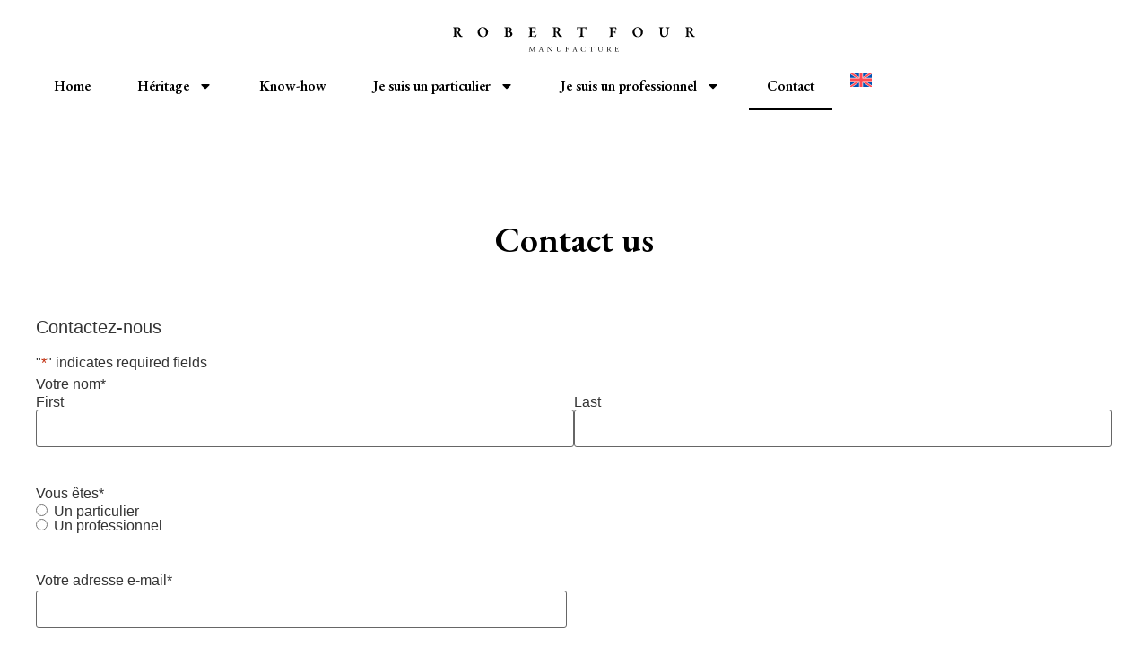

--- FILE ---
content_type: text/html; charset=utf-8
request_url: https://www.google.com/recaptcha/api2/anchor?ar=1&k=6Lcs6woUAAAAACfhJ_LwTalKa808iClkXHBpb0IL&co=aHR0cHM6Ly9hdWJ1c3Nvbi1yb2JlcnRmb3VyLmNvbTo0NDM.&hl=en&v=PoyoqOPhxBO7pBk68S4YbpHZ&theme=light&size=normal&anchor-ms=20000&execute-ms=30000&cb=ittyktkjrhp9
body_size: 49246
content:
<!DOCTYPE HTML><html dir="ltr" lang="en"><head><meta http-equiv="Content-Type" content="text/html; charset=UTF-8">
<meta http-equiv="X-UA-Compatible" content="IE=edge">
<title>reCAPTCHA</title>
<style type="text/css">
/* cyrillic-ext */
@font-face {
  font-family: 'Roboto';
  font-style: normal;
  font-weight: 400;
  font-stretch: 100%;
  src: url(//fonts.gstatic.com/s/roboto/v48/KFO7CnqEu92Fr1ME7kSn66aGLdTylUAMa3GUBHMdazTgWw.woff2) format('woff2');
  unicode-range: U+0460-052F, U+1C80-1C8A, U+20B4, U+2DE0-2DFF, U+A640-A69F, U+FE2E-FE2F;
}
/* cyrillic */
@font-face {
  font-family: 'Roboto';
  font-style: normal;
  font-weight: 400;
  font-stretch: 100%;
  src: url(//fonts.gstatic.com/s/roboto/v48/KFO7CnqEu92Fr1ME7kSn66aGLdTylUAMa3iUBHMdazTgWw.woff2) format('woff2');
  unicode-range: U+0301, U+0400-045F, U+0490-0491, U+04B0-04B1, U+2116;
}
/* greek-ext */
@font-face {
  font-family: 'Roboto';
  font-style: normal;
  font-weight: 400;
  font-stretch: 100%;
  src: url(//fonts.gstatic.com/s/roboto/v48/KFO7CnqEu92Fr1ME7kSn66aGLdTylUAMa3CUBHMdazTgWw.woff2) format('woff2');
  unicode-range: U+1F00-1FFF;
}
/* greek */
@font-face {
  font-family: 'Roboto';
  font-style: normal;
  font-weight: 400;
  font-stretch: 100%;
  src: url(//fonts.gstatic.com/s/roboto/v48/KFO7CnqEu92Fr1ME7kSn66aGLdTylUAMa3-UBHMdazTgWw.woff2) format('woff2');
  unicode-range: U+0370-0377, U+037A-037F, U+0384-038A, U+038C, U+038E-03A1, U+03A3-03FF;
}
/* math */
@font-face {
  font-family: 'Roboto';
  font-style: normal;
  font-weight: 400;
  font-stretch: 100%;
  src: url(//fonts.gstatic.com/s/roboto/v48/KFO7CnqEu92Fr1ME7kSn66aGLdTylUAMawCUBHMdazTgWw.woff2) format('woff2');
  unicode-range: U+0302-0303, U+0305, U+0307-0308, U+0310, U+0312, U+0315, U+031A, U+0326-0327, U+032C, U+032F-0330, U+0332-0333, U+0338, U+033A, U+0346, U+034D, U+0391-03A1, U+03A3-03A9, U+03B1-03C9, U+03D1, U+03D5-03D6, U+03F0-03F1, U+03F4-03F5, U+2016-2017, U+2034-2038, U+203C, U+2040, U+2043, U+2047, U+2050, U+2057, U+205F, U+2070-2071, U+2074-208E, U+2090-209C, U+20D0-20DC, U+20E1, U+20E5-20EF, U+2100-2112, U+2114-2115, U+2117-2121, U+2123-214F, U+2190, U+2192, U+2194-21AE, U+21B0-21E5, U+21F1-21F2, U+21F4-2211, U+2213-2214, U+2216-22FF, U+2308-230B, U+2310, U+2319, U+231C-2321, U+2336-237A, U+237C, U+2395, U+239B-23B7, U+23D0, U+23DC-23E1, U+2474-2475, U+25AF, U+25B3, U+25B7, U+25BD, U+25C1, U+25CA, U+25CC, U+25FB, U+266D-266F, U+27C0-27FF, U+2900-2AFF, U+2B0E-2B11, U+2B30-2B4C, U+2BFE, U+3030, U+FF5B, U+FF5D, U+1D400-1D7FF, U+1EE00-1EEFF;
}
/* symbols */
@font-face {
  font-family: 'Roboto';
  font-style: normal;
  font-weight: 400;
  font-stretch: 100%;
  src: url(//fonts.gstatic.com/s/roboto/v48/KFO7CnqEu92Fr1ME7kSn66aGLdTylUAMaxKUBHMdazTgWw.woff2) format('woff2');
  unicode-range: U+0001-000C, U+000E-001F, U+007F-009F, U+20DD-20E0, U+20E2-20E4, U+2150-218F, U+2190, U+2192, U+2194-2199, U+21AF, U+21E6-21F0, U+21F3, U+2218-2219, U+2299, U+22C4-22C6, U+2300-243F, U+2440-244A, U+2460-24FF, U+25A0-27BF, U+2800-28FF, U+2921-2922, U+2981, U+29BF, U+29EB, U+2B00-2BFF, U+4DC0-4DFF, U+FFF9-FFFB, U+10140-1018E, U+10190-1019C, U+101A0, U+101D0-101FD, U+102E0-102FB, U+10E60-10E7E, U+1D2C0-1D2D3, U+1D2E0-1D37F, U+1F000-1F0FF, U+1F100-1F1AD, U+1F1E6-1F1FF, U+1F30D-1F30F, U+1F315, U+1F31C, U+1F31E, U+1F320-1F32C, U+1F336, U+1F378, U+1F37D, U+1F382, U+1F393-1F39F, U+1F3A7-1F3A8, U+1F3AC-1F3AF, U+1F3C2, U+1F3C4-1F3C6, U+1F3CA-1F3CE, U+1F3D4-1F3E0, U+1F3ED, U+1F3F1-1F3F3, U+1F3F5-1F3F7, U+1F408, U+1F415, U+1F41F, U+1F426, U+1F43F, U+1F441-1F442, U+1F444, U+1F446-1F449, U+1F44C-1F44E, U+1F453, U+1F46A, U+1F47D, U+1F4A3, U+1F4B0, U+1F4B3, U+1F4B9, U+1F4BB, U+1F4BF, U+1F4C8-1F4CB, U+1F4D6, U+1F4DA, U+1F4DF, U+1F4E3-1F4E6, U+1F4EA-1F4ED, U+1F4F7, U+1F4F9-1F4FB, U+1F4FD-1F4FE, U+1F503, U+1F507-1F50B, U+1F50D, U+1F512-1F513, U+1F53E-1F54A, U+1F54F-1F5FA, U+1F610, U+1F650-1F67F, U+1F687, U+1F68D, U+1F691, U+1F694, U+1F698, U+1F6AD, U+1F6B2, U+1F6B9-1F6BA, U+1F6BC, U+1F6C6-1F6CF, U+1F6D3-1F6D7, U+1F6E0-1F6EA, U+1F6F0-1F6F3, U+1F6F7-1F6FC, U+1F700-1F7FF, U+1F800-1F80B, U+1F810-1F847, U+1F850-1F859, U+1F860-1F887, U+1F890-1F8AD, U+1F8B0-1F8BB, U+1F8C0-1F8C1, U+1F900-1F90B, U+1F93B, U+1F946, U+1F984, U+1F996, U+1F9E9, U+1FA00-1FA6F, U+1FA70-1FA7C, U+1FA80-1FA89, U+1FA8F-1FAC6, U+1FACE-1FADC, U+1FADF-1FAE9, U+1FAF0-1FAF8, U+1FB00-1FBFF;
}
/* vietnamese */
@font-face {
  font-family: 'Roboto';
  font-style: normal;
  font-weight: 400;
  font-stretch: 100%;
  src: url(//fonts.gstatic.com/s/roboto/v48/KFO7CnqEu92Fr1ME7kSn66aGLdTylUAMa3OUBHMdazTgWw.woff2) format('woff2');
  unicode-range: U+0102-0103, U+0110-0111, U+0128-0129, U+0168-0169, U+01A0-01A1, U+01AF-01B0, U+0300-0301, U+0303-0304, U+0308-0309, U+0323, U+0329, U+1EA0-1EF9, U+20AB;
}
/* latin-ext */
@font-face {
  font-family: 'Roboto';
  font-style: normal;
  font-weight: 400;
  font-stretch: 100%;
  src: url(//fonts.gstatic.com/s/roboto/v48/KFO7CnqEu92Fr1ME7kSn66aGLdTylUAMa3KUBHMdazTgWw.woff2) format('woff2');
  unicode-range: U+0100-02BA, U+02BD-02C5, U+02C7-02CC, U+02CE-02D7, U+02DD-02FF, U+0304, U+0308, U+0329, U+1D00-1DBF, U+1E00-1E9F, U+1EF2-1EFF, U+2020, U+20A0-20AB, U+20AD-20C0, U+2113, U+2C60-2C7F, U+A720-A7FF;
}
/* latin */
@font-face {
  font-family: 'Roboto';
  font-style: normal;
  font-weight: 400;
  font-stretch: 100%;
  src: url(//fonts.gstatic.com/s/roboto/v48/KFO7CnqEu92Fr1ME7kSn66aGLdTylUAMa3yUBHMdazQ.woff2) format('woff2');
  unicode-range: U+0000-00FF, U+0131, U+0152-0153, U+02BB-02BC, U+02C6, U+02DA, U+02DC, U+0304, U+0308, U+0329, U+2000-206F, U+20AC, U+2122, U+2191, U+2193, U+2212, U+2215, U+FEFF, U+FFFD;
}
/* cyrillic-ext */
@font-face {
  font-family: 'Roboto';
  font-style: normal;
  font-weight: 500;
  font-stretch: 100%;
  src: url(//fonts.gstatic.com/s/roboto/v48/KFO7CnqEu92Fr1ME7kSn66aGLdTylUAMa3GUBHMdazTgWw.woff2) format('woff2');
  unicode-range: U+0460-052F, U+1C80-1C8A, U+20B4, U+2DE0-2DFF, U+A640-A69F, U+FE2E-FE2F;
}
/* cyrillic */
@font-face {
  font-family: 'Roboto';
  font-style: normal;
  font-weight: 500;
  font-stretch: 100%;
  src: url(//fonts.gstatic.com/s/roboto/v48/KFO7CnqEu92Fr1ME7kSn66aGLdTylUAMa3iUBHMdazTgWw.woff2) format('woff2');
  unicode-range: U+0301, U+0400-045F, U+0490-0491, U+04B0-04B1, U+2116;
}
/* greek-ext */
@font-face {
  font-family: 'Roboto';
  font-style: normal;
  font-weight: 500;
  font-stretch: 100%;
  src: url(//fonts.gstatic.com/s/roboto/v48/KFO7CnqEu92Fr1ME7kSn66aGLdTylUAMa3CUBHMdazTgWw.woff2) format('woff2');
  unicode-range: U+1F00-1FFF;
}
/* greek */
@font-face {
  font-family: 'Roboto';
  font-style: normal;
  font-weight: 500;
  font-stretch: 100%;
  src: url(//fonts.gstatic.com/s/roboto/v48/KFO7CnqEu92Fr1ME7kSn66aGLdTylUAMa3-UBHMdazTgWw.woff2) format('woff2');
  unicode-range: U+0370-0377, U+037A-037F, U+0384-038A, U+038C, U+038E-03A1, U+03A3-03FF;
}
/* math */
@font-face {
  font-family: 'Roboto';
  font-style: normal;
  font-weight: 500;
  font-stretch: 100%;
  src: url(//fonts.gstatic.com/s/roboto/v48/KFO7CnqEu92Fr1ME7kSn66aGLdTylUAMawCUBHMdazTgWw.woff2) format('woff2');
  unicode-range: U+0302-0303, U+0305, U+0307-0308, U+0310, U+0312, U+0315, U+031A, U+0326-0327, U+032C, U+032F-0330, U+0332-0333, U+0338, U+033A, U+0346, U+034D, U+0391-03A1, U+03A3-03A9, U+03B1-03C9, U+03D1, U+03D5-03D6, U+03F0-03F1, U+03F4-03F5, U+2016-2017, U+2034-2038, U+203C, U+2040, U+2043, U+2047, U+2050, U+2057, U+205F, U+2070-2071, U+2074-208E, U+2090-209C, U+20D0-20DC, U+20E1, U+20E5-20EF, U+2100-2112, U+2114-2115, U+2117-2121, U+2123-214F, U+2190, U+2192, U+2194-21AE, U+21B0-21E5, U+21F1-21F2, U+21F4-2211, U+2213-2214, U+2216-22FF, U+2308-230B, U+2310, U+2319, U+231C-2321, U+2336-237A, U+237C, U+2395, U+239B-23B7, U+23D0, U+23DC-23E1, U+2474-2475, U+25AF, U+25B3, U+25B7, U+25BD, U+25C1, U+25CA, U+25CC, U+25FB, U+266D-266F, U+27C0-27FF, U+2900-2AFF, U+2B0E-2B11, U+2B30-2B4C, U+2BFE, U+3030, U+FF5B, U+FF5D, U+1D400-1D7FF, U+1EE00-1EEFF;
}
/* symbols */
@font-face {
  font-family: 'Roboto';
  font-style: normal;
  font-weight: 500;
  font-stretch: 100%;
  src: url(//fonts.gstatic.com/s/roboto/v48/KFO7CnqEu92Fr1ME7kSn66aGLdTylUAMaxKUBHMdazTgWw.woff2) format('woff2');
  unicode-range: U+0001-000C, U+000E-001F, U+007F-009F, U+20DD-20E0, U+20E2-20E4, U+2150-218F, U+2190, U+2192, U+2194-2199, U+21AF, U+21E6-21F0, U+21F3, U+2218-2219, U+2299, U+22C4-22C6, U+2300-243F, U+2440-244A, U+2460-24FF, U+25A0-27BF, U+2800-28FF, U+2921-2922, U+2981, U+29BF, U+29EB, U+2B00-2BFF, U+4DC0-4DFF, U+FFF9-FFFB, U+10140-1018E, U+10190-1019C, U+101A0, U+101D0-101FD, U+102E0-102FB, U+10E60-10E7E, U+1D2C0-1D2D3, U+1D2E0-1D37F, U+1F000-1F0FF, U+1F100-1F1AD, U+1F1E6-1F1FF, U+1F30D-1F30F, U+1F315, U+1F31C, U+1F31E, U+1F320-1F32C, U+1F336, U+1F378, U+1F37D, U+1F382, U+1F393-1F39F, U+1F3A7-1F3A8, U+1F3AC-1F3AF, U+1F3C2, U+1F3C4-1F3C6, U+1F3CA-1F3CE, U+1F3D4-1F3E0, U+1F3ED, U+1F3F1-1F3F3, U+1F3F5-1F3F7, U+1F408, U+1F415, U+1F41F, U+1F426, U+1F43F, U+1F441-1F442, U+1F444, U+1F446-1F449, U+1F44C-1F44E, U+1F453, U+1F46A, U+1F47D, U+1F4A3, U+1F4B0, U+1F4B3, U+1F4B9, U+1F4BB, U+1F4BF, U+1F4C8-1F4CB, U+1F4D6, U+1F4DA, U+1F4DF, U+1F4E3-1F4E6, U+1F4EA-1F4ED, U+1F4F7, U+1F4F9-1F4FB, U+1F4FD-1F4FE, U+1F503, U+1F507-1F50B, U+1F50D, U+1F512-1F513, U+1F53E-1F54A, U+1F54F-1F5FA, U+1F610, U+1F650-1F67F, U+1F687, U+1F68D, U+1F691, U+1F694, U+1F698, U+1F6AD, U+1F6B2, U+1F6B9-1F6BA, U+1F6BC, U+1F6C6-1F6CF, U+1F6D3-1F6D7, U+1F6E0-1F6EA, U+1F6F0-1F6F3, U+1F6F7-1F6FC, U+1F700-1F7FF, U+1F800-1F80B, U+1F810-1F847, U+1F850-1F859, U+1F860-1F887, U+1F890-1F8AD, U+1F8B0-1F8BB, U+1F8C0-1F8C1, U+1F900-1F90B, U+1F93B, U+1F946, U+1F984, U+1F996, U+1F9E9, U+1FA00-1FA6F, U+1FA70-1FA7C, U+1FA80-1FA89, U+1FA8F-1FAC6, U+1FACE-1FADC, U+1FADF-1FAE9, U+1FAF0-1FAF8, U+1FB00-1FBFF;
}
/* vietnamese */
@font-face {
  font-family: 'Roboto';
  font-style: normal;
  font-weight: 500;
  font-stretch: 100%;
  src: url(//fonts.gstatic.com/s/roboto/v48/KFO7CnqEu92Fr1ME7kSn66aGLdTylUAMa3OUBHMdazTgWw.woff2) format('woff2');
  unicode-range: U+0102-0103, U+0110-0111, U+0128-0129, U+0168-0169, U+01A0-01A1, U+01AF-01B0, U+0300-0301, U+0303-0304, U+0308-0309, U+0323, U+0329, U+1EA0-1EF9, U+20AB;
}
/* latin-ext */
@font-face {
  font-family: 'Roboto';
  font-style: normal;
  font-weight: 500;
  font-stretch: 100%;
  src: url(//fonts.gstatic.com/s/roboto/v48/KFO7CnqEu92Fr1ME7kSn66aGLdTylUAMa3KUBHMdazTgWw.woff2) format('woff2');
  unicode-range: U+0100-02BA, U+02BD-02C5, U+02C7-02CC, U+02CE-02D7, U+02DD-02FF, U+0304, U+0308, U+0329, U+1D00-1DBF, U+1E00-1E9F, U+1EF2-1EFF, U+2020, U+20A0-20AB, U+20AD-20C0, U+2113, U+2C60-2C7F, U+A720-A7FF;
}
/* latin */
@font-face {
  font-family: 'Roboto';
  font-style: normal;
  font-weight: 500;
  font-stretch: 100%;
  src: url(//fonts.gstatic.com/s/roboto/v48/KFO7CnqEu92Fr1ME7kSn66aGLdTylUAMa3yUBHMdazQ.woff2) format('woff2');
  unicode-range: U+0000-00FF, U+0131, U+0152-0153, U+02BB-02BC, U+02C6, U+02DA, U+02DC, U+0304, U+0308, U+0329, U+2000-206F, U+20AC, U+2122, U+2191, U+2193, U+2212, U+2215, U+FEFF, U+FFFD;
}
/* cyrillic-ext */
@font-face {
  font-family: 'Roboto';
  font-style: normal;
  font-weight: 900;
  font-stretch: 100%;
  src: url(//fonts.gstatic.com/s/roboto/v48/KFO7CnqEu92Fr1ME7kSn66aGLdTylUAMa3GUBHMdazTgWw.woff2) format('woff2');
  unicode-range: U+0460-052F, U+1C80-1C8A, U+20B4, U+2DE0-2DFF, U+A640-A69F, U+FE2E-FE2F;
}
/* cyrillic */
@font-face {
  font-family: 'Roboto';
  font-style: normal;
  font-weight: 900;
  font-stretch: 100%;
  src: url(//fonts.gstatic.com/s/roboto/v48/KFO7CnqEu92Fr1ME7kSn66aGLdTylUAMa3iUBHMdazTgWw.woff2) format('woff2');
  unicode-range: U+0301, U+0400-045F, U+0490-0491, U+04B0-04B1, U+2116;
}
/* greek-ext */
@font-face {
  font-family: 'Roboto';
  font-style: normal;
  font-weight: 900;
  font-stretch: 100%;
  src: url(//fonts.gstatic.com/s/roboto/v48/KFO7CnqEu92Fr1ME7kSn66aGLdTylUAMa3CUBHMdazTgWw.woff2) format('woff2');
  unicode-range: U+1F00-1FFF;
}
/* greek */
@font-face {
  font-family: 'Roboto';
  font-style: normal;
  font-weight: 900;
  font-stretch: 100%;
  src: url(//fonts.gstatic.com/s/roboto/v48/KFO7CnqEu92Fr1ME7kSn66aGLdTylUAMa3-UBHMdazTgWw.woff2) format('woff2');
  unicode-range: U+0370-0377, U+037A-037F, U+0384-038A, U+038C, U+038E-03A1, U+03A3-03FF;
}
/* math */
@font-face {
  font-family: 'Roboto';
  font-style: normal;
  font-weight: 900;
  font-stretch: 100%;
  src: url(//fonts.gstatic.com/s/roboto/v48/KFO7CnqEu92Fr1ME7kSn66aGLdTylUAMawCUBHMdazTgWw.woff2) format('woff2');
  unicode-range: U+0302-0303, U+0305, U+0307-0308, U+0310, U+0312, U+0315, U+031A, U+0326-0327, U+032C, U+032F-0330, U+0332-0333, U+0338, U+033A, U+0346, U+034D, U+0391-03A1, U+03A3-03A9, U+03B1-03C9, U+03D1, U+03D5-03D6, U+03F0-03F1, U+03F4-03F5, U+2016-2017, U+2034-2038, U+203C, U+2040, U+2043, U+2047, U+2050, U+2057, U+205F, U+2070-2071, U+2074-208E, U+2090-209C, U+20D0-20DC, U+20E1, U+20E5-20EF, U+2100-2112, U+2114-2115, U+2117-2121, U+2123-214F, U+2190, U+2192, U+2194-21AE, U+21B0-21E5, U+21F1-21F2, U+21F4-2211, U+2213-2214, U+2216-22FF, U+2308-230B, U+2310, U+2319, U+231C-2321, U+2336-237A, U+237C, U+2395, U+239B-23B7, U+23D0, U+23DC-23E1, U+2474-2475, U+25AF, U+25B3, U+25B7, U+25BD, U+25C1, U+25CA, U+25CC, U+25FB, U+266D-266F, U+27C0-27FF, U+2900-2AFF, U+2B0E-2B11, U+2B30-2B4C, U+2BFE, U+3030, U+FF5B, U+FF5D, U+1D400-1D7FF, U+1EE00-1EEFF;
}
/* symbols */
@font-face {
  font-family: 'Roboto';
  font-style: normal;
  font-weight: 900;
  font-stretch: 100%;
  src: url(//fonts.gstatic.com/s/roboto/v48/KFO7CnqEu92Fr1ME7kSn66aGLdTylUAMaxKUBHMdazTgWw.woff2) format('woff2');
  unicode-range: U+0001-000C, U+000E-001F, U+007F-009F, U+20DD-20E0, U+20E2-20E4, U+2150-218F, U+2190, U+2192, U+2194-2199, U+21AF, U+21E6-21F0, U+21F3, U+2218-2219, U+2299, U+22C4-22C6, U+2300-243F, U+2440-244A, U+2460-24FF, U+25A0-27BF, U+2800-28FF, U+2921-2922, U+2981, U+29BF, U+29EB, U+2B00-2BFF, U+4DC0-4DFF, U+FFF9-FFFB, U+10140-1018E, U+10190-1019C, U+101A0, U+101D0-101FD, U+102E0-102FB, U+10E60-10E7E, U+1D2C0-1D2D3, U+1D2E0-1D37F, U+1F000-1F0FF, U+1F100-1F1AD, U+1F1E6-1F1FF, U+1F30D-1F30F, U+1F315, U+1F31C, U+1F31E, U+1F320-1F32C, U+1F336, U+1F378, U+1F37D, U+1F382, U+1F393-1F39F, U+1F3A7-1F3A8, U+1F3AC-1F3AF, U+1F3C2, U+1F3C4-1F3C6, U+1F3CA-1F3CE, U+1F3D4-1F3E0, U+1F3ED, U+1F3F1-1F3F3, U+1F3F5-1F3F7, U+1F408, U+1F415, U+1F41F, U+1F426, U+1F43F, U+1F441-1F442, U+1F444, U+1F446-1F449, U+1F44C-1F44E, U+1F453, U+1F46A, U+1F47D, U+1F4A3, U+1F4B0, U+1F4B3, U+1F4B9, U+1F4BB, U+1F4BF, U+1F4C8-1F4CB, U+1F4D6, U+1F4DA, U+1F4DF, U+1F4E3-1F4E6, U+1F4EA-1F4ED, U+1F4F7, U+1F4F9-1F4FB, U+1F4FD-1F4FE, U+1F503, U+1F507-1F50B, U+1F50D, U+1F512-1F513, U+1F53E-1F54A, U+1F54F-1F5FA, U+1F610, U+1F650-1F67F, U+1F687, U+1F68D, U+1F691, U+1F694, U+1F698, U+1F6AD, U+1F6B2, U+1F6B9-1F6BA, U+1F6BC, U+1F6C6-1F6CF, U+1F6D3-1F6D7, U+1F6E0-1F6EA, U+1F6F0-1F6F3, U+1F6F7-1F6FC, U+1F700-1F7FF, U+1F800-1F80B, U+1F810-1F847, U+1F850-1F859, U+1F860-1F887, U+1F890-1F8AD, U+1F8B0-1F8BB, U+1F8C0-1F8C1, U+1F900-1F90B, U+1F93B, U+1F946, U+1F984, U+1F996, U+1F9E9, U+1FA00-1FA6F, U+1FA70-1FA7C, U+1FA80-1FA89, U+1FA8F-1FAC6, U+1FACE-1FADC, U+1FADF-1FAE9, U+1FAF0-1FAF8, U+1FB00-1FBFF;
}
/* vietnamese */
@font-face {
  font-family: 'Roboto';
  font-style: normal;
  font-weight: 900;
  font-stretch: 100%;
  src: url(//fonts.gstatic.com/s/roboto/v48/KFO7CnqEu92Fr1ME7kSn66aGLdTylUAMa3OUBHMdazTgWw.woff2) format('woff2');
  unicode-range: U+0102-0103, U+0110-0111, U+0128-0129, U+0168-0169, U+01A0-01A1, U+01AF-01B0, U+0300-0301, U+0303-0304, U+0308-0309, U+0323, U+0329, U+1EA0-1EF9, U+20AB;
}
/* latin-ext */
@font-face {
  font-family: 'Roboto';
  font-style: normal;
  font-weight: 900;
  font-stretch: 100%;
  src: url(//fonts.gstatic.com/s/roboto/v48/KFO7CnqEu92Fr1ME7kSn66aGLdTylUAMa3KUBHMdazTgWw.woff2) format('woff2');
  unicode-range: U+0100-02BA, U+02BD-02C5, U+02C7-02CC, U+02CE-02D7, U+02DD-02FF, U+0304, U+0308, U+0329, U+1D00-1DBF, U+1E00-1E9F, U+1EF2-1EFF, U+2020, U+20A0-20AB, U+20AD-20C0, U+2113, U+2C60-2C7F, U+A720-A7FF;
}
/* latin */
@font-face {
  font-family: 'Roboto';
  font-style: normal;
  font-weight: 900;
  font-stretch: 100%;
  src: url(//fonts.gstatic.com/s/roboto/v48/KFO7CnqEu92Fr1ME7kSn66aGLdTylUAMa3yUBHMdazQ.woff2) format('woff2');
  unicode-range: U+0000-00FF, U+0131, U+0152-0153, U+02BB-02BC, U+02C6, U+02DA, U+02DC, U+0304, U+0308, U+0329, U+2000-206F, U+20AC, U+2122, U+2191, U+2193, U+2212, U+2215, U+FEFF, U+FFFD;
}

</style>
<link rel="stylesheet" type="text/css" href="https://www.gstatic.com/recaptcha/releases/PoyoqOPhxBO7pBk68S4YbpHZ/styles__ltr.css">
<script nonce="xYZ6sxcR3wHjeelKC3v2BA" type="text/javascript">window['__recaptcha_api'] = 'https://www.google.com/recaptcha/api2/';</script>
<script type="text/javascript" src="https://www.gstatic.com/recaptcha/releases/PoyoqOPhxBO7pBk68S4YbpHZ/recaptcha__en.js" nonce="xYZ6sxcR3wHjeelKC3v2BA">
      
    </script></head>
<body><div id="rc-anchor-alert" class="rc-anchor-alert"></div>
<input type="hidden" id="recaptcha-token" value="[base64]">
<script type="text/javascript" nonce="xYZ6sxcR3wHjeelKC3v2BA">
      recaptcha.anchor.Main.init("[\x22ainput\x22,[\x22bgdata\x22,\x22\x22,\[base64]/[base64]/[base64]/[base64]/[base64]/UltsKytdPUU6KEU8MjA0OD9SW2wrK109RT4+NnwxOTI6KChFJjY0NTEyKT09NTUyOTYmJk0rMTxjLmxlbmd0aCYmKGMuY2hhckNvZGVBdChNKzEpJjY0NTEyKT09NTYzMjA/[base64]/[base64]/[base64]/[base64]/[base64]/[base64]/[base64]\x22,\[base64]\\u003d\\u003d\x22,\x22ScKfEsOSw7ckDcKSI8Ozwq9VwrQ3biRCYlcoe8KewpPDmxLCu2IwB3XDp8KPwpnDssOzwr7DoMKcMS0tw6UhCcOtMlnDj8K7w6tSw43CtMONEMOBwrXCqmYRwoDCg8Oxw6lcDAxlwrnDi8KidyNjXGTDnsOmwo7DgzRVLcK/worDncO4wrjCjMKULwjDjnbDrsOTK8Oyw7hsTUs6YT/DtVpxwpbDr2pwT8OtwozCicOcajsRwpw2wp/[base64]/Do8OQwqgFR3/[base64]/[base64]/[base64]/YMO3woLDiHZuwpDCkcOQw5cDw6jDocOjw7jCnQ/CpMORw5IWDy/DhMOMdTNdDMOAw5Yjw5E0LzJswrIKwrIVVhvDvg0iIsKID8Obe8K/wq0hw4s0wpfDik5nTXTDgmE9w4VfLh50HsKPw5jDnC03XkfCtmnCjsO3FcOTw5TDhsORXTgFOQdIaAzDkk/Cn3PDvSsnwoxEw5Z6wptMUFtqLsKLLl51w5x1JBjDmsKCI1DCgMOyGcKrYMORwrnCgsK/w7YrwphHwrscTcOASsKnw63Cs8Odwpc4BMO/w7USworCi8OGMcOEwpBgwptJQlhtBAtSw57ChcOte8Kfw7Qnw5LDpsKkOcOjw5rCiQvCmQ/[base64]/[base64]/Dm8OFDMOCaMOqwpDDt8K/NcK0w7MfHcO8JB/Dsws/wpEvBcK2AcKIS3hAwrsnOMK0TlfDj8KWIgvDn8KiUMOCW3fCoWlwH3vDhRrCo0pFH8OqY00kw4LClSnCtsO4wqIsw6FtwqnDqsObw4dCQkPDisOrwoLDp0PDhMKJfcKpw4vDu2/[base64]/bWjDn2l5wrV9TcOeXsOeZ1pfRcOjwrrCgU5gUsKXesOoQ8Onw48Cw45kw53CuX4pwrlrwqHDrQnCmsOgMDrCtQkVw7LCjsO/[base64]/CpWPCmMKvPx/Ds1/Cnkg/bEjCtMKmS3VGw5XCpkzDoDfCoA5iw5XCiMKHwp/Dhmkkw7ATaMKVL8OXw6DCrsOQfcKeZcOYwovDpMKfKsK6IMOWHsOzwovCncKNw6IMwonCpC49w6Fowpsbw6Ytwo/DgQnDgSnDjcONwpTCnWIXwrbDrcO/IHd6wojDuDrCiwLDtV7DmFJkwqYOw4wnw711EjtzLXx5AsOBCMOdwo0Qw7jDsEppNBMZw7XCjMO7HMOHUGkuwobCqMOAw7/[base64]/[base64]/DlRDCusKOKScWSsKXTMKywpDDqMKXA8OPeipiASsNwrTClmzCm8OVwqjCtMOxZMKiNwTCszdhwrvCp8OvwrnDjsOqMWnCg38dw43CsMK/w4VvYjPCsHUowqhawr3DtzpLZMOEBD3DhsKOwq56exAveMKTwokTw57CtMOOwqUbwqDDgW4bw454KsOTfsOtwplgwrnDgMKkwqzCkml6CybDinMiHMOiw7bCsmUaJcOELMKvwq/Cr1RBKSvDlMK4HQbCpDktcMONwpbDjsOaWxLDkE3ClMO/asOjEj3CocOFOcKawp7CpwoVwoDCjcOGd8KtasOIwr/CjiVSRT7DiADCqiB2w6YHw7fDoMKkHMKWbsKSwp5vJ25tw7PCucKlw7vDocK7wqE8KyptKMOwA8OswpZodwddwq5iw73DncOhw5Mwwp7Di1djwpPCuEY7w5bDpcOjW3vClcOWwrdSwrvDlSrCjFzDvcKEw5QNwr3Cs1/DjcOew70lc8O2eVzDmsK1w59kB8KyZMK6woxiw4olLMOuwptqw7kuHQjCshAAwr15VzHChVVbaBzCpjjClUhNwqUWw4fCmWUZRMKnRsKAMSHCkMORwonCuE5hwq7DlcK0A8OpM8KDdkASwrTDt8KmAsK+w6kjwr8Qwr/DtibCi08/aVQyTsOhw6YeLsOfw5zClsKEw48QVCdVwp/CvQDDjMKaWF9oKUvCpzjDqyw6R3x5w7nDo1FCVsK0asKJBjDCi8Oqw5TDr0nDt8OHPBLDhcKkwqU6w7MQQgJyUw/DlMOZCsOCW0x/MsO7w4FnwpHDlCzDrB0TwqbCpMONKsOLCl7DoAh8w5d+w63Dh8KTcB3CpVNVIcOzwozDrsO3bcO0w5nCpmTDizw2V8KXS3gubcOLWcOhw4wgw5Ijwr/CrcKnw6PCgygyw4fCrFFfTMOsw7s7UMKqL05wYsKMwo/ClMK3w7nCoyHClsO0wqrCpAPDoXDCszrDicK5f2nDoT3DjC3DqCU8wqtMwo01wqbDnmFEwr/Ct2EMw5fDsxvDkGzClj7CosKsw7Q0w77Dp8KKFxzCq0LDnxp0NXjDpMO8wr3Cv8O4R8Kmw7kjw4XDvh4sw7nCkHhfRMKuw6TCgcKDEsKhw4ZvwqPDnsO4XsKAwrPCvm/CvcO6F0NqFiBYw4bCjDvCgsKvwr5ww7DCt8KhwqHCmcKpw4ovPyMBwokgwpBYKiEmZcKCI0jCnT1LfsKDwqIow4tVwoHCoCfCvsKhHH/[base64]/DiMKedHhFwq7DgxAQwrpvFcOyw7zDnMOdw6nCnBtBIAIcKWwKGjcKw47ChHgSJsKHw4UHw5bDiBBYecOlE8KJf8K8wqHDnsOJXjxpbhrDsV8HDsONC0XCjw0jwpbDjMKGU8OnwqbCt3LCm8K2wq9UwqtvVMKuw5LDuMOtw5V/w7HDlsK0wqXDvynCtDvCu3PCscKhw5bDlirCqMObwpjDuMK4D2g0w6hww51BT8OcNDzDj8KhJzDDhsOKdEzClSHCu8KUOMOPO1IFwrDDqRkkw6ddwrkwwqbDq3HDisK6ScKpw6EWFww7OMKSdsKnJDfDtyF6w4UiTkNXw7PCscK+QF/[base64]/DgMKWBUzCuk7CtGgPPcKLw6YqwrLCvlI7F1kwLTo9woMCFnVSIcOfCFYAN1rCisKoD8KXwp/[base64]/CqsOCw6PDrh1XLsOiw7ZWwp/Du187w77DpcO5w7LDocKow4crw57CmsODwppnAQFoF0gwMVbCrCdCBWofWg8PwqJuw7lKbcORw5oBJWHDo8OeGsKNwq4bw4A8w7TCrcKsOTBNKVHDnUQHw53DlAwcw7/DtsOQTsKANRrDt8OPdV/[base64]/CoyxHwqbDocKdI8OowowxJMKhwpPDmMOGw7rDnhrDhcKhwpxbWBDDmMOJMMKbBcKqYAVPGh5PAhHCmcKcw6rCvw/DhcKtwp9PRsOjw5VsEsKzd8OOHsKgOQ3CvWnDtcK6GjDCmcOpDxU/VMK/dTQBQ8KrFAfDrcOqwpQUwonDlcK+wqshw68RwovDlybDlkTCksOZYsKCEkzCgMKwBh/Dq8KuKcOfw64aw71/KVMXw6UEEx7CgMKaw7bDokEDwop4d8OWG8OwNcKAwr0+JHV1w5nDo8KNJ8K+w5PCo8O3WFFcS8K4w6DDp8Kvw7DDh8K/L3rDlMORwrXChxDDoAvDjCMjfRvDtcO1wog5IMK6w4FWL8OvfcOMw6kZa03CgUDCvhnDkXjDt8OoHAXDtgMww63DhGjCoMOJK1tvw7jCnMOtw4Y3w49nV21LQURBAMKJwrkcw44nw7bCuQFJw65Dw5dDwogPwq/Ch8K5EcOvQmhgJMO5woJdHsOVw6/DlcKgw7tbJsOqw7R3ClwACsOoS0bCrsKDwp9qw5t6w73DhcOzJsKufUTDucOPwp0OEsOaeQpaBsKTag4rPVZaLMKZZlTCsxDCggx+BUfCtXMIwrFfwqwlw5LCrcKJwoDCo8KoTsOLK2LDmw/[base64]/DqsKfDXnDozbDqy7DmwHCgmVGwpIzRVrCgzzCvAQhCcORw5nDjMKmUBjDoEgjwqfDm8K7w7BvKy/Cq8KxbsK9f8Onwot5DxjCjsKtcULDncKrB3VaQsOow7vDnhTCl8KFw4zCmyPChicDw5TDq8OJZ8Kyw4fCicK7w53CkEPDqywLLMOdCm/[base64]/CpsKcw5t/w6LDsyQAAR8Xwrk/c8OKHWHCmsO7w7xzWMKFG8O9w7cOwrJKwoVQw6nCmsKpVz3DoTDCksO8VsKyw6YJw4XDiMOVw7PCgDXCmkHDpzoxOcKPwrM4woAxwpdffMOaaMOmwp/Dv8O2UxbCm33Di8Opw6zCimPCrsKcwqxewrNTwoMDwpoKXcO8W2XCqsOWeGl1NcK/w456f0cYw6spwrHCq01acsOJw7cLwoRQJ8OQBsOVwrHDmMOnOyDCkn/[base64]/[base64]/[base64]/DtENnwo3CgC7DtcOuEEPCoHJYLsOmQ8KbwqvCvxMkXsKCE8OcwqJjQsOUfD4DAH/CpzZUwpPDq8O/w4JawqgnPGJNDhHCmG7DiMOmw4cEdzdVwr7Dvk7DqVZYNgMnKMKswphKA0wpIMKEwrTDisOzD8O7wqJcJm0/I8OLw6ITQcK3w5nDjsOyOsKyKBQjw7XDjl/Do8K4ORjDs8KaXSsBwrnDp0XDvB3DtlwZwoJmwrgvw4dewpDCoinChzbDsyZfw54Fw44Ww6XDg8KNwojCv8OBAhPDjcOsRxAvw4pPwr5HwqpRw6ctHHN9w6HDr8OBw4XCucOBwpgnVhZrw4p3bkzDusOWwo3CsMKewoAYw4oKI1hQFAtXYVZXw6cTwo/[base64]/[base64]/wrjDuw0ocnNBwpDDi8OZwrJDw67DmHPCsxDDn0AdwqnCl1jDlwbCg3YFw4w3InZcwo7DizbCosOrw6rCuC/DqsONDsOzB8KDw7MEc0tYw7xzwpo6UjTDmCzClxXDvmnCrzLChsKML8Oaw7cZwpbDjGrDvcKhwr9dwrTDuMKWJGRIAsOlK8Kdwr8lwo4TwpwWK0vDqg/DssKRAwLCm8KjaEcWwqNNTcK3w7Yxw5dlfWkFw4XDmwvDkj3DoMOQB8OfB3/ChDZmacK2w6/[base64]/H8O6IcO7e8Knw7NvP8OzVsOrwoPDjhHCnMOPUlXCocOyw7k9wqp4U299UDXDqEdOwo/ChcOge0EBwq7CkCPDnAk/V8KFcm91Rjs+OMK6Ilo6G8O5LMORcFvDgMKXR17DjsK9wrpiYVfCn8KuwrjDk2HDt2TDtlwIw6HCvsKEJ8OZf8KMSVzCrsO7YMOVwpvCsD/[base64]/[base64]/CtEDDnTTCgTU4a8ODTsK7w689GEsbIMKiwp7CjxoNTsK9w4liLMKNF8Omw41wwq0dw7cjw63Dom/Cg8ObTsKXNMOUBCTDqMKJwodMHk7Dpmxqw6Fhw6DDmCA8w4I5S0tjZ2HCunMwAcK0d8K1wqxaFcOFw5rCnsOHw5oMPgnCvsKNw5XDicOoVsKmHhdrMXF/wocGw7hww6J8wrfDhRzCo8KUw5EBwrljIcOdHivCixpswpzCucO6wq/Cry/[base64]/DvcKXFB0cfMOBMXs1YMKTYi/Du8KWw4TDvk8TMlAmw6DCh8Ojw4ZLw67DsA/[base64]/[base64]/[base64]/wq1kZDTDkkcFw5NDUzrDrcOawobDmcKlw4/[base64]/CrSfDhsO7JEzDomNBwoXCpsK5wqgqL8O/[base64]/V2oWEGF7R8OLZG/CscOLc8O0w6HDtMOxHMOUw6M7wr7CjsKewpQGw70DBsOfBgZ6w6llYsOnw7dMwoAZwqXDjcKdwovCtCrCncKEacK+M09XXm5TdMOhacOiw6RZw6HDh8KuwprCvsKWw7TCnXNxcg8mBgVVZR9Nw7rClsKaB8OECA7CqV/DoMOhwp3DhhnDs8K3wodWHjvDi1J2wpdCf8Owwr43wqU6bU/DtsOrC8O/wrt+fDQFw5PCjcOIAVDCocO7w7/DoUXDqMKiNXgWwr1Ow783RMOxwoZ7Yl7ChRJew7YaRcO/Xm/[base64]/CocKCewo6wqfCk3xKw7A9wrXCpsOmUR3DvMKxwoXCgkbDgzlRw6HDlsK3EMKNwovCvcONw4x6wr4PLMOaD8KwYMOuwq/ClMOww4/Di2PDuADDmMKqE8KjwrTChcOYDcOYwpR4SCDDgEjDnWNcw6rDpQlSw4nCt8KNLsKIScKXNSfDrlPCk8OtSsOwwrF3w6nDs8K0wpfCrzduGMOALEXChVLCv1bCgkzDglInwqQnOsOuw7fDi8K/w7lAak/DpFtKMwXDkMOsOcOBYWprw4QpeMOkd8OUwqnCkcOqEVPDjsK4wpLDtip5wo/Du8OAFMOxbcOCGRvCj8OzbsO+agsCwrsDwrvCicOgJMO9PcKHwq/CgzjCmXMvw7zCmDbDvz5owrbCiQwCw5ZUWm8/[base64]/CoRNIw5BMwrdnJsOow4dFaC/CvMODbE0Qw7XDkcKBw7XDoMKwwq7CpFXDlU/[base64]/DmyURfFjDmiULNTFcKMK3ezTDnsOPwoDDmcKdw5pow5Upw5bDg17ChCdXVcKLJjkZWCLClsOfJRPDvMOXwpnDuBZ6MQbDjsK3wqQRK8KLwoUPwoUHDMOXQxwNMcOFw4tLQENjwr0XVMOjwrB0wp57DMOXaxXDlcOMw6Yfw4zCs8OVC8KywplbacKLYXXDklLCqh/Cr3Zxw5YFZgV+AAbDviw4LcOpwrxfw4PCncO2wrXCnBI5EsONW8K6USUhLcOVwp0TwqDCr29gwp4ww5BnwoDCvkAKKyMrBsKFwr/CqATDv8Kxw43CmjfCqCDDpklYw6zDvmVRw6DDhTceMsOrM3U/[base64]/w6wXw55BTyMKwprDnMOqW3/CtCYuVsOObgHDv8KhfsOdwroGMEDDncKcUVPCvcK7JUU5ecOfD8K/[base64]/F8Omw5c8KMO2w5bCpgBVOUE/woURb37DuXtiw5zCjsKCwrgNwqnDkcOpwpPCjMOBT37CjzTCqCvDi8K1wqUYacKaB8KUwqh4JCPChXHDlHM4wqJ7OSLDhsK/w4LCrk0rGi9rwpJpwphiwq9iMhnDlmbDnQRhwqhdwrw4w7R/[base64]/[base64]/CmG1SwqzDvQLDoMKaHhFjKV3Cg8OydcK7LTjChHPCoMO3wpMjwp3CgTXDp1BTw6fDhE3CnirCncOUWMKKw5PDhHdIOHTDqWgHC8O8Y8OLcGQpDTvCokwcTG7CgyF8w5txwozCi8OCaMO0wpjCtMOewpbCpUl/KsKkaETCtRwTw4PCmcO8UkwDesKpwrQ9w7AEIQPDpMKbf8KNSHjCoW7DosK1woJIK1UpUBdCw6BfwrpYwpTDnsKjw63DiAfCrS9LTMKOw6oPBDzCnMOCwqZCLCtvwpgsTcK+fRDCt1luw7XCryXCh0UDZHE9EB/[base64]/[base64]/CjEDDmsO+w6AOw4HCo8O+w4/[base64]/DnQkVAWxUwrJtaMKWw6Q1wrLDpBLDsw3Du3JqVCDCs8Kgw4DDvMOJdi/DlGHCp0PDjxbCv8KKU8KKKsO7w5VCJ8KCwpRgUsKywrE6RsOpw411bHRmLGvCuMOlTA/CijjCtVHDmwHDuHxvMMOWYwsMw6bDnsKWw4lswpVuFsOxX3fCpCvCusKXwq5IVl3DnMOZwpMxc8KAwpbDqcKlMMOYworCmBEWwpTDjnRmI8O6wqTCnsOUPMKNcsOdw5MZWsKCw4Ftd8OiwqXDkwLCnsKCIALCsMKtA8ODMcOAw7LDgcOncz7Di8OcwpjCpcO+fsK/wqbDs8Omwooqwo4yUA0gw4cbbVtoASrDjH3CmcOFHsKTYcO6w5YVA8O/KcKQw4UowrjCksK/w5LCsQzDtcK4a8KrZgFLZh7Dp8OJH8OPw6jDrsKwwottw4nDuBAxAULCgyMPRVQ+P1kCw7giE8Ohw4l3DgHChgzDlsONw40Jwr1iPsK0O1TDpiwsa8OvWx5bwovCusOOaMKxVnVcw5ZEBmvDlMOWbB/DgmpCwqjDucKSw6smw5bDgcK/TcOfQFHDpi/CvMO5w7XClUIxwoPDsMOhwrrDlRAIwrVUwr0BD8K5I8KMwrvDoXVlw7Q3w7PDgXQtw4LDscKLVzLDj8OKPMONKzgTB3fCkS9owpbCosOmTsOpwr/CoMOqJDpfw5NjwrU7cMObHcOzBTBfeMOHSHptw4RJMcK5w6fCi1U+bsKiXMKQNsKcw7o+wpYYworCm8OAwpzCrnYqQDbDrMOqw4UgwqY1ECjCjwTDhcO1Vw3Dh8K0w4zCu8Ojw7vCsjIdVjQtwpBzw6/DjcKZwrNWDsOuwqTDqDlZwrjDjXPCqzPDv8KPw7cJw60UQmtuw7dfGcKTwpcdYHvCjBzCp2pjw7NqwqFeOXTDkR/[base64]/[base64]/DvMKvwp8dIn3CtBtVw5MFwqfCmhASVsOxfGAzw6geJMKuwqsKwq1xQMO4W8Knw7VfJw/DoRnCmcK4MMKgPMKJMcKBw5nCk8KAwqYSw6XCqWgPw7vDoS/Cl00Qw5wrDcOPGSrCgcO7wr7DqsO/esKjB8K7P3gdw6ROwqUPMsOvw4LDtmrDpnhkMcKMK8K6wqnCtMOzwqHCgcOswrvCnsK7ccKbBjp2McOhE0HDscOkw49UeQAaImXDpMKFwprDrndMwqtmw7AjPTjCl8O3wo/CtcKZwoEaa8KwwqfDhHnDm8KhBXQjwpfDpEolOMOow4A/[base64]/VnzChDc8w5bCsmEICsOMfcKVZV7CmcK7d8KgcMKRwoBqw67Ck2fDs8KlZ8K2TMO1woIbc8OEwrVWw4XDpMOIdTAtV8Ktwoo+XsKgK0DDr8Oyw6t2XcOBwprCslrCmS8EwpcSw7ZBRcKOfsKwGFHChkYmK8O/wo7DlcKawrDDtcOfw5bCmQjClWfCh8KgwpDCnsKaw7fCkCjDlcKrLMKBdGLDhMO0wrLCr8Kdw7/[base64]/DjcKmEcOswo9JwqHDrcKzw5bDr2JcbcK6PMK/w5zCk8OTARlGCVvCt3Auwo/DmFpNw6LChXbCoRN/[base64]/CijMLw58qwotuT3fDkAFSw77DhMKsLMKKw4IfIwVDZQPDnMKcEl/CgcOwBE9OwrvCrV5xw4vDmcORasOVw5HDt8ONbGI2BMOCwpAMf8OtRlkhOcOgw5zCkcOZwrbCtsO9N8OBw4YOQMOhwojCqgzCssOhTWfDmSUuwoNmwoDCvcOgwqUlZ1rCqMOqVzctDCNAw4XCmUZtw53Ds8KxVcOZS3l3w5ITKcKUw5/[base64]/[base64]/CEpgw4HDjWBLwprDi0tNw5HDg8ObE2nDiGHClsK3Lklqw6jDqcOtw6Rywp3Ct8O8wp9dwqjCu8KYKVl5bhlQKMKHw5DDqHo5w5cOGVLDq8OWfsK5NsOZQgtDwq/DlxF4wpzCkxXDh8O7w6orQMODwr9nScKTQ8Kow5snw67DjcKvWjvChMKvw6jDj8OAwpDCmsKDGxMww6Y+dFLDr8K6wpPDu8O3w6/Dm8OVwqHCowHDvEhjwrjDssKONyt+Ly7Dgzgsw4XCgsKDw5jCqFvDocOuw71Kw43CiMKew4BiUMO/wqzCjhbDgTDDtHp7VRjCtmYmcCYuwoZqbMONfyAEXhjDl8OCw6Mpw6RHwonCsi3DoF3DhsKSwpfCosKxwrIJD8ORSMKuG2ogT8Kgw7/CtmRtbErCjsKme1jDtMK+w6sPw4jCoCXCpl7Ch3rCuH/CisOab8KcXcOcEMOuWcKiFHFjw7IIwo5pVsOvJsOIIgkJwq/CgcK9wojDrRNbw4cEw77CuMK2wq8VSMO0w7fCvTXCjF3Do8K8w7dNFsKHwrxUw7HDjMKCwovCnQnCvxkrAMO2wqFRcMKuBsKpcxVicHN6wpLDncKpTVE9VMO4wr4iw5UkwpENOTZ7eBgmNMKkU8OhwqXDlMKcwrHCtT/[base64]/TlFGwo/DvGA1C8KNSsK8PGASeEhoDMO/[base64]/Cn3/DvcO/wpwfwpPDlcOgJybDi0kvwq7Dh31/ekPCscOBwpsiw5DDuCprCsKiw45mwp3Dh8Kkw57DlXE+w4jCq8KlwrF7wqJaNMOlw7HCr8O+MsOJNsKhwqHCusKYw5tyw7LCqMKtw5FfasKwZMOfK8Omw7rCnWDDgcOQNwHDq2/Csl43wrrCjsK2L8O/wpcZwrwoYX1JwqtGKcK+w7VOM3ENw4IdwrXDiVXCicKoGmQHw5vCghxTDcOtworDpcOcwpXCmnDDl8KfXmpPwpzDu1VXOcOfwpVGwojCncOyw4Jiw4pkwp7Cr09LWjXCk8KzPQhQw7rCgcKxPkd1wrHCtTXDlAMCEDHCsXc6DxXCvFvCiTpQLGrCkMO+w6rCgT/[base64]/[base64]/wqkMwqAGXcOBGsKlMRxPCcO5woJAw4xaw7XCi8OoasOQPG3Dn8O/C8K+wrzCrTR3w7nDsVbClzDCv8Oow4DDrsOMwocZw5IzEBc0wo49JjRmwqXCo8OpM8KTworCl8K7w6kzEMKrPSdYw6QRI8Kgw6U+w4N9W8K9wqx9w6EcwqLCk8OGAh/DsjTCg8Oyw5LDiHF6JsKCw7fDvg40EXrDt1AdwqoWGcOywqNucHjDj8KObQ0qw69RRcOxwovDqsK5GsK6YcKOw6bDhsKLFwJpwrNBaMKMO8KDwojDmVrDqsK7w4TCilQ3YcOuezjCniRJw6ViRixbwqnCmAlaw4/CmcKhwpIfQMOhwoTDncKfRcONwpLDlcKEwr7CnyvCpCJBSFbCscO6BVotwqHDncKWwq1hw53DlcKKwoTCkUxqbEVNwoAmwr/[base64]/wp/Dq8OkwqZYSQjDpBDCu8OZwoA8w4/CocKlwo7CnE3CkMOKwqXCsMOew7IJKDvCpW7CuR84EV7DgEUnw58ew6DChHDCuUnCtMKUwrTCvX8Pw4vCn8OtwqYRFMKuwqoRambDpm0YW8KNw7oDw57ClsObwq/CucOwYi/[base64]/[base64]/DnnrDj8KuwrbDnyYJCXA3GAogw7Ajw7/Cnmx/w5TCuhDChmjCvsOkXsO5FMKswoVgYjjDh8KTAW7DssOmwoHDqjTDp348wo7Cqjkow4LDoxTDtMOlw4JdwrDCkcOfw5BmwoYOwqZew6Y2NcOrAcOYOhPCocK4Mno/f8KkwpQ2w4bDo17Cmk9bw7DCp8O9wphmGMKnLnPDlsOyL8OEfi/CtWnDjsKbTStIBD/DusO8RE3CrMOjwqTDgFPCsj/DjcONwpxGIQcgI8OpVEx1w7cmwqFtccK0w5lqVzzDs8OTw5/Cs8K2fsOCwotlWQjCk3PCtsKkbMOcw4PDm8K8wpfDpcOuwq/[base64]/[base64]/Dqj7ChcOZwp7Cl8OSacO6wq4Aw6XDicKkESLDtcKOW8OpZhR5e8OYMFbCgxkUw7fDjCLDvmXCrAXDtALDtQw+wo3DoBjDvsKnOnk/dsKRw5xrw5sjwoXDpEQkw51NBMKNfAbCjsK+NMO9RkzCtR/DnhckMzMOHsOgMsOYw7EwwpgAEcOhwp3ClkgvYQzDtcKDwo5CfcOCMlbDj8O6wqjCvcKdwql7wqVHZ0JvBHfCoQXDuE7DoHnCrsKBQcO7W8OWMm7DpcORU3vDgnp3D1XDmcKrbcOUw58CbVU5RsKSXcKZwotpTcKDwqTCh20HF1zClx9/w7VOwoHDkwvDsWlnw7pMwrnCl0LCkcKiSsKFw77CjylMwrnDq1B6acKocUBkw4V2w5xMw7Bzwq51RcOzIcKVesOifMOgEsOEw6jDum/[base64]/CmiZGwoDDkMO/[base64]/[base64]/CisK1asOYSz8GW8OsTMOdwrnCkDwpWQ5Qw69fwqzCj8Kjw6kWDMOKA8OWw605w7zDisORwplcU8OXfcOJHnLCpcKYw7gxw5hGGWFWccKnw7sSw6YJwoole8KBwo43wr9nKMOzB8OHw4EewqLChnvClsKzw7HCtsOxDj5idMO/SxjCscK4woJZwqbCrMODLcKkworDr8Ojw7osWMOLwpUSfR3CijE8dsOgw5LDv8Oqwow8Qn/DpRbDssONRg/DsjBwYcK6IWnDicKAX8OaP8OQwqZdGsOOw5/[base64]/wooHw5fDpMO4GMO+wq/Dvn4Jw5nDsMOqCn/CpsKxw67CnTA/[base64]/Ck8Kow6DCu8KWPMKLbDoMPMKUPXhSwoFow5vCoB4Mwq5gw5UxeHrDrcK0w7ZPO8KvwqjDozoVTMKkw6bDqmPDljQvw4tewokQKcOUY1wpw5zDmMOsC1Row4ckwqDDhhFKw5HCvisgYxbCiBwEIsKdw4TDnGdLTMOCfWAhD8K3MBRRw6/CncOkUTPCgcOgw5LDgSRQw5PDh8O1w6oLwqzCo8OeO8OaTiN2w4zCri/Dn0UNwq/CkxlDwprDocOEaGkAEMOMHghvWXPDoMKtUcKjwrDDnMOZc0snwplNXcKWVsOtUMOHDMOhD8O6wqnDtsOZUEjCjA8AwpjCt8K4XsKcw4Fvw4TDvMOSDAZFVsOmw4rCs8OHaworbsO2wpNbw6TDslDCmMK/w7BWEcOWPcO4RsO1w6/CusOjWDRjw5ZrwrMKwpPCggnCvsKNNsK+w4fDtwtewqR4woNswqB9wr3Du2zDrnXCpFB0w6PCrcKVwoHDvHjCkcOWw6fDjUDClRHCnSbDk8OLQHjDoR3DpcO2w4/ClcKiFcKwRcKmPcOeEcOqw6/CnMOWworCj1MiM2Y1TGgQUcKGBcK/[base64]/CnUUGwp4Pw6/[base64]/wpAJRDDCisOYXcKawrHCgFnCsQYZwrkUwqMmw7N7IwfCqEQIw5zCgcKBasOYOkXCmcOqwodsw67Dv3RFwqtgHQnCvkPCpzlhw5wUwrF9w7UHbX/[base64]/wqJLwqHDiMKvOARVIsK5MTPCvMO8wptuw4NLwo8FwoHDocO8JMKCw6PCo8Ktwp0kcHjDocOSw5fCp8KwICpKw4zDnMKmG3HCicOiw4LDjcOvw6vCjsOSwocWw6PCpcKOf8OMT8KEHhHDuX3Cl8OhbizCnMOEwq/DscOsHwk/aHE+w78WwqMPw6EUwrV7OhTCqUvDviLCgkl8U8OzNAE5wqsVwqbCjhfCqcKuw7N/[base64]/[base64]/CsMOaV8KzSsOaw6YWMcOLBMKdw4wwTVXDo37Dl8Kjw53DnUEqOMKtw50bTWMVbDwhwqzCmFfCpj5wMVTDinnCgMKtw6jChcOJw5/CkjhGwp/[base64]/fUgZw7vDo0MDwpYgAcOmw43CisOow7RfwqxRwonCosOLFcOCw5o1eQPDusO3I8ObwpdPw48mw4jCqMOIwpcTwp7Do8Kkwr5fw6vDmcOswojCpMKXwqhELHXCjcOPKcO7wqPDil1lwrDCkmB9w7MHw7w/M8Oww4ZEw6pWw5/CrBBPwqbChcOeLlrDjhcqHw4Vw6x/b8KgGSg9w41ew4TDl8O/ecK2H8KkRz/DnMKxRynCp8K0AFEBHsOcw77DgSTDgUU0IMKTTmzCkMKsXhUObsO3w6nDpcOUG1x9wojDsQbDmsK9wrXChcO+w54RwpLCpD4Ow7ZWwopEw54naAbChcKewro0wqwkKm9Iwq0qP8Oyw4nDqw1gacO1XcKZE8KCw4HDjMKqNMKCGsOww6rCrSzDoW/CsDXCr8Kcwo3DssKgIHHCtFokXcO3wrLDhEVafkNYP2BsQ8O+woxfAB8FQGw7w58sw7A7wrZ7P8KCw60TIMOowpYrwrHDq8OWISYuExLCoCdtw57CrsKDbmwmwq8rDMOOw6Y\\u003d\x22],null,[\x22conf\x22,null,\x226Lcs6woUAAAAACfhJ_LwTalKa808iClkXHBpb0IL\x22,0,null,null,null,0,[21,125,63,73,95,87,41,43,42,83,102,105,109,121],[1017145,623],0,null,null,null,null,0,null,0,1,700,1,null,0,\[base64]/76lBhnEnQkZnOKMAhmv8xEZ\x22,0,0,null,null,1,null,0,1,null,null,null,0],\x22https://aubusson-robertfour.com:443\x22,null,[1,1,1],null,null,null,0,3600,[\x22https://www.google.com/intl/en/policies/privacy/\x22,\x22https://www.google.com/intl/en/policies/terms/\x22],\x22aGiCT6ugV4GziR6fgCv2L9NUH375zCwIPG9LX1zJ4rE\\u003d\x22,0,0,null,1,1769117743170,0,0,[14,22,172,250],null,[107],\x22RC-uTaqI7TyAagbdg\x22,null,null,null,null,null,\x220dAFcWeA79SV9YcCMkezJp_fgwoFedjW6bbxhbNbZonMFpgYPlGDpyT-g-P7ezWKYxDjmKLywjrviuTeojLlMozviPNjhxMu539w\x22,1769200543361]");
    </script></body></html>

--- FILE ---
content_type: text/css
request_url: https://aubusson-robertfour.com/wp-content/uploads/elementor/css/post-522.css?ver=1768934325
body_size: 727
content:
.elementor-kit-522{--e-global-color-primary:#000000;--e-global-color-secondary:#FFFFFF;--e-global-color-text:#7C7C7C;--e-global-color-accent:#044766;--e-global-color-32c849b:#E6E6E6;--e-global-color-f17d822:#DFCBB4;--e-global-typography-primary-font-family:"EB Garamond";--e-global-typography-primary-font-size:40px;--e-global-typography-primary-font-weight:600;--e-global-typography-primary-line-height:55px;--e-global-typography-secondary-font-family:"EB Garamond";--e-global-typography-secondary-font-size:30px;--e-global-typography-secondary-font-weight:600;--e-global-typography-secondary-line-height:38px;--e-global-typography-text-font-family:"EB Garamond";--e-global-typography-text-font-size:16px;--e-global-typography-text-font-weight:600;--e-global-typography-accent-font-family:"Saira Extra Condensed";--e-global-typography-accent-font-size:40px;--e-global-typography-accent-font-weight:400;--e-global-typography-accent-text-transform:uppercase;--e-global-typography-76f6e90-font-family:"EB Garamond";--e-global-typography-76f6e90-font-size:16px;--e-global-typography-76f6e90-font-weight:500;--e-global-typography-a7f453c-font-family:"EB Garamond";--e-global-typography-a7f453c-font-size:22px;--e-global-typography-a7f453c-font-weight:600;--e-global-typography-a7f453c-line-height:38px;--e-global-typography-4734e71-font-family:"Benton Sans";--e-global-typography-4734e71-font-size:22px;--e-global-typography-4734e71-font-weight:normal;--e-global-typography-4734e71-text-transform:uppercase;}.elementor-kit-522 e-page-transition{background-color:#FFBC7D;}.elementor-section.elementor-section-boxed > .elementor-container{max-width:1200px;}.e-con{--container-max-width:1200px;--container-default-padding-top:0px;--container-default-padding-right:30px;--container-default-padding-bottom:0px;--container-default-padding-left:30px;}.elementor-widget:not(:last-child){margin-block-end:20px;}.elementor-element{--widgets-spacing:20px 20px;--widgets-spacing-row:20px;--widgets-spacing-column:20px;}{}h1.entry-title{display:var(--page-title-display);}@media(max-width:1024px){.elementor-section.elementor-section-boxed > .elementor-container{max-width:1024px;}.e-con{--container-max-width:1024px;}}@media(max-width:767px){.elementor-kit-522{--e-global-typography-primary-font-size:26px;--e-global-typography-primary-line-height:1.3em;--e-global-typography-secondary-font-size:26px;--e-global-typography-a7f453c-font-size:22px;}.elementor-section.elementor-section-boxed > .elementor-container{max-width:767px;}.e-con{--container-max-width:767px;}}/* Start Custom Fonts CSS */@font-face {
	font-family: 'Benton Sans';
	font-style: normal;
	font-weight: normal;
	font-display: auto;
	src: url('https://aubusson-robertfour.com/wp-content/uploads/bentonsansextracomp-regular-webfont.woff2') format('woff2'),
		url('https://aubusson-robertfour.com/wp-content/uploads/bentonsansextracomp-regular-webfont.woff') format('woff');
}
@font-face {
	font-family: 'Benton Sans';
	font-style: normal;
	font-weight: bold;
	font-display: auto;
	src: url('https://aubusson-robertfour.com/wp-content/uploads/bentonsansextracomp-bold-webfont.woff2') format('woff2'),
		url('https://aubusson-robertfour.com/wp-content/uploads/bentonsansextracomp-bold-webfont.woff') format('woff');
}
/* End Custom Fonts CSS */

--- FILE ---
content_type: text/css
request_url: https://aubusson-robertfour.com/wp-content/uploads/elementor/css/post-1623.css?ver=1768944969
body_size: 2540
content:
.elementor-1623 .elementor-element.elementor-element-03f8aa4{--display:flex;--flex-direction:column;--container-widget-width:100%;--container-widget-height:initial;--container-widget-flex-grow:0;--container-widget-align-self:initial;--flex-wrap-mobile:wrap;--margin-top:100px;--margin-bottom:50px;--margin-left:0px;--margin-right:0px;}.elementor-widget-heading .elementor-heading-title{font-family:var( --e-global-typography-primary-font-family ), Times New Roman;font-size:var( --e-global-typography-primary-font-size );font-weight:var( --e-global-typography-primary-font-weight );line-height:var( --e-global-typography-primary-line-height );color:var( --e-global-color-primary );}.elementor-1623 .elementor-element.elementor-element-3215e5c > .elementor-widget-container{margin:0px 0px 0px 0px;}.elementor-1623 .elementor-element.elementor-element-3215e5c{text-align:center;}.elementor-1623 .elementor-element.elementor-element-3215e5c .elementor-heading-title{font-family:var( --e-global-typography-primary-font-family ), Times New Roman;font-size:var( --e-global-typography-primary-font-size );font-weight:var( --e-global-typography-primary-font-weight );line-height:var( --e-global-typography-primary-line-height );}.elementor-1623 .elementor-element.elementor-element-ed60399{text-align:center;}.elementor-1623 .elementor-element.elementor-element-ed60399 .elementor-heading-title{font-family:"EB Garamond", Times New Roman;font-size:22px;font-weight:600;line-height:38px;}.elementor-1623 .elementor-element.elementor-element-9e62c2c{--display:flex;--flex-direction:column;--container-widget-width:100%;--container-widget-height:initial;--container-widget-flex-grow:0;--container-widget-align-self:initial;--flex-wrap-mobile:wrap;}.elementor-1623 .elementor-element.elementor-element-1fbc9ef{--display:flex;--flex-direction:column;--container-widget-width:100%;--container-widget-height:initial;--container-widget-flex-grow:0;--container-widget-align-self:initial;--flex-wrap-mobile:wrap;--margin-top:100px;--margin-bottom:0px;--margin-left:0px;--margin-right:0px;}.elementor-1623 .elementor-element.elementor-element-54e9613{--display:flex;--overlay-opacity:0.6;--margin-top:0px;--margin-bottom:0px;--margin-left:0px;--margin-right:0px;--padding-top:100px;--padding-bottom:100px;--padding-left:0px;--padding-right:0px;}.elementor-1623 .elementor-element.elementor-element-54e9613:not(.elementor-motion-effects-element-type-background), .elementor-1623 .elementor-element.elementor-element-54e9613 > .elementor-motion-effects-container > .elementor-motion-effects-layer{background-image:url("https://aubusson-robertfour.com/wp-content/uploads/IMG_6201.jpg");background-position:center center;background-repeat:no-repeat;background-size:cover;}.elementor-1623 .elementor-element.elementor-element-54e9613::before, .elementor-1623 .elementor-element.elementor-element-54e9613 > .elementor-background-video-container::before, .elementor-1623 .elementor-element.elementor-element-54e9613 > .e-con-inner > .elementor-background-video-container::before, .elementor-1623 .elementor-element.elementor-element-54e9613 > .elementor-background-slideshow::before, .elementor-1623 .elementor-element.elementor-element-54e9613 > .e-con-inner > .elementor-background-slideshow::before, .elementor-1623 .elementor-element.elementor-element-54e9613 > .elementor-motion-effects-container > .elementor-motion-effects-layer::before{background-color:var( --e-global-color-primary );--background-overlay:'';}.elementor-1623 .elementor-element.elementor-element-dd5f3b2 .elementor-heading-title{font-family:var( --e-global-typography-secondary-font-family ), Times New Roman;font-size:var( --e-global-typography-secondary-font-size );font-weight:var( --e-global-typography-secondary-font-weight );line-height:var( --e-global-typography-secondary-line-height );color:var( --e-global-color-secondary );}.elementor-1623 .elementor-element.elementor-element-1431767{--display:flex;--flex-direction:row;--container-widget-width:initial;--container-widget-height:100%;--container-widget-flex-grow:1;--container-widget-align-self:stretch;--flex-wrap-mobile:wrap;--justify-content:center;--gap:0px 0px;--row-gap:0px;--column-gap:0px;--margin-top:100px;--margin-bottom:0px;--margin-left:0px;--margin-right:0px;}.elementor-1623 .elementor-element.elementor-element-899bf9c{--display:flex;--flex-direction:column;--container-widget-width:100%;--container-widget-height:initial;--container-widget-flex-grow:0;--container-widget-align-self:initial;--flex-wrap-mobile:wrap;--justify-content:center;--margin-top:0px;--margin-bottom:0px;--margin-left:0px;--margin-right:0px;--padding-top:0px;--padding-bottom:0px;--padding-left:0px;--padding-right:0px;}.elementor-1623 .elementor-element.elementor-element-3f92f58{text-align:center;}.elementor-1623 .elementor-element.elementor-element-3f92f58 .elementor-heading-title{font-family:var( --e-global-typography-secondary-font-family ), Times New Roman;font-size:var( --e-global-typography-secondary-font-size );font-weight:var( --e-global-typography-secondary-font-weight );line-height:var( --e-global-typography-secondary-line-height );}.elementor-widget-text-editor{font-family:var( --e-global-typography-text-font-family ), Times New Roman;font-size:var( --e-global-typography-text-font-size );font-weight:var( --e-global-typography-text-font-weight );color:var( --e-global-color-text );}.elementor-widget-text-editor.elementor-drop-cap-view-stacked .elementor-drop-cap{background-color:var( --e-global-color-primary );}.elementor-widget-text-editor.elementor-drop-cap-view-framed .elementor-drop-cap, .elementor-widget-text-editor.elementor-drop-cap-view-default .elementor-drop-cap{color:var( --e-global-color-primary );border-color:var( --e-global-color-primary );}.elementor-1623 .elementor-element.elementor-element-65f4814{text-align:center;font-family:"EB Garamond", Times New Roman;font-size:16px;font-weight:600;color:#000000;}.elementor-1623 .elementor-element.elementor-element-2dba75b{--display:flex;--flex-direction:row;--container-widget-width:initial;--container-widget-height:100%;--container-widget-flex-grow:1;--container-widget-align-self:stretch;--flex-wrap-mobile:wrap;--justify-content:center;--gap:0px 0px;--row-gap:0px;--column-gap:0px;--margin-top:50px;--margin-bottom:0px;--margin-left:0px;--margin-right:0px;}.elementor-1623 .elementor-element.elementor-element-2dba75b.e-con{--align-self:flex-start;}.elementor-1623 .elementor-element.elementor-element-45b7a4f{--display:flex;--flex-direction:column;--container-widget-width:100%;--container-widget-height:initial;--container-widget-flex-grow:0;--container-widget-align-self:initial;--flex-wrap-mobile:wrap;--justify-content:flex-start;--gap:10px 10px;--row-gap:10px;--column-gap:10px;--margin-top:0px;--margin-bottom:0px;--margin-left:0px;--margin-right:30px;--padding-top:0px;--padding-bottom:0px;--padding-left:0px;--padding-right:0px;}.elementor-1623 .elementor-element.elementor-element-212f892{text-align:center;}.elementor-1623 .elementor-element.elementor-element-212f892 .elementor-heading-title{font-family:"EB Garamond", Times New Roman;font-size:30px;font-weight:600;line-height:38px;}.elementor-1623 .elementor-element.elementor-element-f11af04{text-align:center;font-family:"EB Garamond", Times New Roman;font-size:22px;font-weight:600;line-height:38px;color:var( --e-global-color-primary );}.elementor-widget-icon-list .elementor-icon-list-item:not(:last-child):after{border-color:var( --e-global-color-text );}.elementor-widget-icon-list .elementor-icon-list-icon i{color:var( --e-global-color-primary );}.elementor-widget-icon-list .elementor-icon-list-icon svg{fill:var( --e-global-color-primary );}.elementor-widget-icon-list .elementor-icon-list-item > .elementor-icon-list-text, .elementor-widget-icon-list .elementor-icon-list-item > a{font-family:var( --e-global-typography-text-font-family ), Times New Roman;font-size:var( --e-global-typography-text-font-size );font-weight:var( --e-global-typography-text-font-weight );}.elementor-widget-icon-list .elementor-icon-list-text{color:var( --e-global-color-secondary );}.elementor-1623 .elementor-element.elementor-element-f411013 .elementor-icon-list-items:not(.elementor-inline-items) .elementor-icon-list-item:not(:last-child){padding-block-end:calc(4px/2);}.elementor-1623 .elementor-element.elementor-element-f411013 .elementor-icon-list-items:not(.elementor-inline-items) .elementor-icon-list-item:not(:first-child){margin-block-start:calc(4px/2);}.elementor-1623 .elementor-element.elementor-element-f411013 .elementor-icon-list-items.elementor-inline-items .elementor-icon-list-item{margin-inline:calc(4px/2);}.elementor-1623 .elementor-element.elementor-element-f411013 .elementor-icon-list-items.elementor-inline-items{margin-inline:calc(-4px/2);}.elementor-1623 .elementor-element.elementor-element-f411013 .elementor-icon-list-items.elementor-inline-items .elementor-icon-list-item:after{inset-inline-end:calc(-4px/2);}.elementor-1623 .elementor-element.elementor-element-f411013 .elementor-icon-list-icon i{color:var( --e-global-color-primary );transition:color 0.3s;}.elementor-1623 .elementor-element.elementor-element-f411013 .elementor-icon-list-icon svg{fill:var( --e-global-color-primary );transition:fill 0.3s;}.elementor-1623 .elementor-element.elementor-element-f411013{--e-icon-list-icon-size:14px;--icon-vertical-offset:0px;}.elementor-1623 .elementor-element.elementor-element-f411013 .elementor-icon-list-text{color:var( --e-global-color-primary );transition:color 0.3s;}.elementor-1623 .elementor-element.elementor-element-87897f3{--display:flex;--flex-direction:column;--container-widget-width:100%;--container-widget-height:initial;--container-widget-flex-grow:0;--container-widget-align-self:initial;--flex-wrap-mobile:wrap;--justify-content:flex-start;--gap:10px 10px;--row-gap:10px;--column-gap:10px;--margin-top:0px;--margin-bottom:0px;--margin-left:0px;--margin-right:30px;--padding-top:0px;--padding-bottom:0px;--padding-left:0px;--padding-right:0px;}.elementor-1623 .elementor-element.elementor-element-b050f93{text-align:center;}.elementor-1623 .elementor-element.elementor-element-b050f93 .elementor-heading-title{font-family:"EB Garamond", Times New Roman;font-size:30px;font-weight:600;line-height:38px;}.elementor-1623 .elementor-element.elementor-element-1530a22{text-align:center;font-family:var( --e-global-typography-a7f453c-font-family ), Times New Roman;font-size:var( --e-global-typography-a7f453c-font-size );font-weight:var( --e-global-typography-a7f453c-font-weight );line-height:var( --e-global-typography-a7f453c-line-height );color:var( --e-global-color-primary );}.elementor-1623 .elementor-element.elementor-element-c7a4cb0 .elementor-icon-list-items:not(.elementor-inline-items) .elementor-icon-list-item:not(:last-child){padding-block-end:calc(4px/2);}.elementor-1623 .elementor-element.elementor-element-c7a4cb0 .elementor-icon-list-items:not(.elementor-inline-items) .elementor-icon-list-item:not(:first-child){margin-block-start:calc(4px/2);}.elementor-1623 .elementor-element.elementor-element-c7a4cb0 .elementor-icon-list-items.elementor-inline-items .elementor-icon-list-item{margin-inline:calc(4px/2);}.elementor-1623 .elementor-element.elementor-element-c7a4cb0 .elementor-icon-list-items.elementor-inline-items{margin-inline:calc(-4px/2);}.elementor-1623 .elementor-element.elementor-element-c7a4cb0 .elementor-icon-list-items.elementor-inline-items .elementor-icon-list-item:after{inset-inline-end:calc(-4px/2);}.elementor-1623 .elementor-element.elementor-element-c7a4cb0 .elementor-icon-list-icon i{color:var( --e-global-color-primary );transition:color 0.3s;}.elementor-1623 .elementor-element.elementor-element-c7a4cb0 .elementor-icon-list-icon svg{fill:var( --e-global-color-primary );transition:fill 0.3s;}.elementor-1623 .elementor-element.elementor-element-c7a4cb0{--e-icon-list-icon-size:14px;--icon-vertical-offset:0px;}.elementor-1623 .elementor-element.elementor-element-c7a4cb0 .elementor-icon-list-text{color:var( --e-global-color-primary );transition:color 0.3s;}.elementor-1623 .elementor-element.elementor-element-a0da326{--display:flex;--flex-direction:row;--container-widget-width:initial;--container-widget-height:100%;--container-widget-flex-grow:1;--container-widget-align-self:stretch;--flex-wrap-mobile:wrap;--justify-content:center;--gap:0px 0px;--row-gap:0px;--column-gap:0px;--margin-top:100px;--margin-bottom:0px;--margin-left:0px;--margin-right:0px;}.elementor-1623 .elementor-element.elementor-element-bf1a290{--display:flex;--flex-direction:column;--container-widget-width:100%;--container-widget-height:initial;--container-widget-flex-grow:0;--container-widget-align-self:initial;--flex-wrap-mobile:wrap;--justify-content:center;--margin-top:0px;--margin-bottom:0px;--margin-left:0px;--margin-right:0px;--padding-top:0px;--padding-bottom:0px;--padding-left:0px;--padding-right:0px;}.elementor-1623 .elementor-element.elementor-element-6bf8c9d{text-align:center;}.elementor-1623 .elementor-element.elementor-element-6bf8c9d .elementor-heading-title{font-family:var( --e-global-typography-secondary-font-family ), Times New Roman;font-size:var( --e-global-typography-secondary-font-size );font-weight:var( --e-global-typography-secondary-font-weight );line-height:var( --e-global-typography-secondary-line-height );}.elementor-1623 .elementor-element.elementor-element-f61f15d{--display:flex;--flex-direction:row;--container-widget-width:initial;--container-widget-height:100%;--container-widget-flex-grow:1;--container-widget-align-self:stretch;--flex-wrap-mobile:wrap;--justify-content:center;--gap:0px 0px;--row-gap:0px;--column-gap:0px;--margin-top:50px;--margin-bottom:0px;--margin-left:0px;--margin-right:0px;}.elementor-1623 .elementor-element.elementor-element-f61f15d.e-con{--align-self:flex-start;}.elementor-1623 .elementor-element.elementor-element-03380b4{--display:flex;--flex-direction:column;--container-widget-width:100%;--container-widget-height:initial;--container-widget-flex-grow:0;--container-widget-align-self:initial;--flex-wrap-mobile:wrap;--justify-content:flex-start;--gap:10px 10px;--row-gap:10px;--column-gap:10px;--margin-top:0px;--margin-bottom:0px;--margin-left:0px;--margin-right:30px;--padding-top:0px;--padding-bottom:0px;--padding-left:0px;--padding-right:0px;}.elementor-1623 .elementor-element.elementor-element-4d66e01{text-align:center;}.elementor-1623 .elementor-element.elementor-element-4d66e01 .elementor-heading-title{font-family:"EB Garamond", Times New Roman;font-size:30px;font-weight:600;line-height:38px;letter-spacing:0px;}.elementor-1623 .elementor-element.elementor-element-ba0b396{text-align:center;font-family:var( --e-global-typography-a7f453c-font-family ), Times New Roman;font-size:var( --e-global-typography-a7f453c-font-size );font-weight:var( --e-global-typography-a7f453c-font-weight );line-height:var( --e-global-typography-a7f453c-line-height );color:var( --e-global-color-primary );}.elementor-1623 .elementor-element.elementor-element-d0162a4 .elementor-icon-list-items:not(.elementor-inline-items) .elementor-icon-list-item:not(:last-child){padding-block-end:calc(4px/2);}.elementor-1623 .elementor-element.elementor-element-d0162a4 .elementor-icon-list-items:not(.elementor-inline-items) .elementor-icon-list-item:not(:first-child){margin-block-start:calc(4px/2);}.elementor-1623 .elementor-element.elementor-element-d0162a4 .elementor-icon-list-items.elementor-inline-items .elementor-icon-list-item{margin-inline:calc(4px/2);}.elementor-1623 .elementor-element.elementor-element-d0162a4 .elementor-icon-list-items.elementor-inline-items{margin-inline:calc(-4px/2);}.elementor-1623 .elementor-element.elementor-element-d0162a4 .elementor-icon-list-items.elementor-inline-items .elementor-icon-list-item:after{inset-inline-end:calc(-4px/2);}.elementor-1623 .elementor-element.elementor-element-d0162a4 .elementor-icon-list-icon i{color:var( --e-global-color-primary );transition:color 0.3s;}.elementor-1623 .elementor-element.elementor-element-d0162a4 .elementor-icon-list-icon svg{fill:var( --e-global-color-primary );transition:fill 0.3s;}.elementor-1623 .elementor-element.elementor-element-d0162a4{--e-icon-list-icon-size:14px;--e-icon-list-icon-align:left;--e-icon-list-icon-margin:0 calc(var(--e-icon-list-icon-size, 1em) * 0.25) 0 0;--icon-vertical-offset:0px;}.elementor-1623 .elementor-element.elementor-element-d0162a4 .elementor-icon-list-icon{padding-inline-end:0px;}.elementor-1623 .elementor-element.elementor-element-d0162a4 .elementor-icon-list-text{color:var( --e-global-color-primary );transition:color 0.3s;}.elementor-1623 .elementor-element.elementor-element-698aa80{--display:flex;--flex-direction:column;--container-widget-width:100%;--container-widget-height:initial;--container-widget-flex-grow:0;--container-widget-align-self:initial;--flex-wrap-mobile:wrap;--justify-content:flex-start;--gap:10px 10px;--row-gap:10px;--column-gap:10px;--margin-top:0px;--margin-bottom:0px;--margin-left:0px;--margin-right:0px;--padding-top:0px;--padding-bottom:0px;--padding-left:0px;--padding-right:0px;}.elementor-1623 .elementor-element.elementor-element-afe061b{text-align:center;}.elementor-1623 .elementor-element.elementor-element-afe061b .elementor-heading-title{font-family:"EB Garamond", Times New Roman;font-size:30px;font-weight:600;line-height:38px;}.elementor-1623 .elementor-element.elementor-element-4fc580c{text-align:center;font-family:var( --e-global-typography-a7f453c-font-family ), Times New Roman;font-size:var( --e-global-typography-a7f453c-font-size );font-weight:var( --e-global-typography-a7f453c-font-weight );line-height:var( --e-global-typography-a7f453c-line-height );color:var( --e-global-color-primary );}.elementor-1623 .elementor-element.elementor-element-5c0c477 .elementor-icon-list-items:not(.elementor-inline-items) .elementor-icon-list-item:not(:last-child){padding-block-end:calc(4px/2);}.elementor-1623 .elementor-element.elementor-element-5c0c477 .elementor-icon-list-items:not(.elementor-inline-items) .elementor-icon-list-item:not(:first-child){margin-block-start:calc(4px/2);}.elementor-1623 .elementor-element.elementor-element-5c0c477 .elementor-icon-list-items.elementor-inline-items .elementor-icon-list-item{margin-inline:calc(4px/2);}.elementor-1623 .elementor-element.elementor-element-5c0c477 .elementor-icon-list-items.elementor-inline-items{margin-inline:calc(-4px/2);}.elementor-1623 .elementor-element.elementor-element-5c0c477 .elementor-icon-list-items.elementor-inline-items .elementor-icon-list-item:after{inset-inline-end:calc(-4px/2);}.elementor-1623 .elementor-element.elementor-element-5c0c477 .elementor-icon-list-icon i{color:var( --e-global-color-primary );transition:color 0.3s;}.elementor-1623 .elementor-element.elementor-element-5c0c477 .elementor-icon-list-icon svg{fill:var( --e-global-color-primary );transition:fill 0.3s;}.elementor-1623 .elementor-element.elementor-element-5c0c477{--e-icon-list-icon-size:14px;--icon-vertical-offset:0px;}.elementor-1623 .elementor-element.elementor-element-5c0c477 .elementor-icon-list-text{color:var( --e-global-color-primary );transition:color 0.3s;}.elementor-1623 .elementor-element.elementor-element-4c2a23d{--display:flex;--flex-direction:row;--container-widget-width:initial;--container-widget-height:100%;--container-widget-flex-grow:1;--container-widget-align-self:stretch;--flex-wrap-mobile:wrap;--justify-content:center;--gap:0px 0px;--row-gap:0px;--column-gap:0px;--margin-top:100px;--margin-bottom:100px;--margin-left:0px;--margin-right:0px;}.elementor-1623 .elementor-element.elementor-element-a721a64{--display:flex;--flex-direction:column;--container-widget-width:100%;--container-widget-height:initial;--container-widget-flex-grow:0;--container-widget-align-self:initial;--flex-wrap-mobile:wrap;--justify-content:center;--margin-top:0px;--margin-bottom:0px;--margin-left:0px;--margin-right:0px;--padding-top:0px;--padding-bottom:0px;--padding-left:0px;--padding-right:0px;}.elementor-1623 .elementor-element.elementor-element-435daf5{text-align:center;}.elementor-1623 .elementor-element.elementor-element-435daf5 .elementor-heading-title{font-family:var( --e-global-typography-secondary-font-family ), Times New Roman;font-size:var( --e-global-typography-secondary-font-size );font-weight:var( --e-global-typography-secondary-font-weight );line-height:var( --e-global-typography-secondary-line-height );}.elementor-1623 .elementor-element.elementor-element-455ba26{--grid-template-columns:repeat(0, auto);--grid-column-gap:5px;--grid-row-gap:0px;}.elementor-1623 .elementor-element.elementor-element-455ba26 .elementor-widget-container{text-align:center;}.elementor-1623 .elementor-element.elementor-element-455ba26 .elementor-social-icon{background-color:var( --e-global-color-primary );}@media(min-width:768px){.elementor-1623 .elementor-element.elementor-element-03f8aa4{--content-width:600px;}.elementor-1623 .elementor-element.elementor-element-54e9613{--content-width:900px;}.elementor-1623 .elementor-element.elementor-element-1431767{--content-width:1200px;}.elementor-1623 .elementor-element.elementor-element-899bf9c{--width:100%;}.elementor-1623 .elementor-element.elementor-element-45b7a4f{--width:50%;}.elementor-1623 .elementor-element.elementor-element-87897f3{--width:50%;}.elementor-1623 .elementor-element.elementor-element-a0da326{--content-width:1200px;}.elementor-1623 .elementor-element.elementor-element-bf1a290{--width:100%;}.elementor-1623 .elementor-element.elementor-element-03380b4{--width:33%;}.elementor-1623 .elementor-element.elementor-element-698aa80{--width:33%;}.elementor-1623 .elementor-element.elementor-element-4c2a23d{--content-width:1200px;}.elementor-1623 .elementor-element.elementor-element-a721a64{--width:100%;}}@media(max-width:1024px) and (min-width:768px){.elementor-1623 .elementor-element.elementor-element-45b7a4f{--width:47%;}.elementor-1623 .elementor-element.elementor-element-87897f3{--width:47%;}.elementor-1623 .elementor-element.elementor-element-03380b4{--width:47%;}.elementor-1623 .elementor-element.elementor-element-698aa80{--width:47%;}}@media(max-width:1024px){.elementor-widget-heading .elementor-heading-title{font-size:var( --e-global-typography-primary-font-size );line-height:var( --e-global-typography-primary-line-height );}.elementor-1623 .elementor-element.elementor-element-3215e5c .elementor-heading-title{font-size:var( --e-global-typography-primary-font-size );line-height:var( --e-global-typography-primary-line-height );}.elementor-1623 .elementor-element.elementor-element-1fbc9ef{--margin-top:30px;--margin-bottom:0px;--margin-left:0px;--margin-right:0px;}.elementor-1623 .elementor-element.elementor-element-54e9613{--padding-top:50px;--padding-bottom:50px;--padding-left:50px;--padding-right:50px;}.elementor-1623 .elementor-element.elementor-element-dd5f3b2 .elementor-heading-title{font-size:var( --e-global-typography-secondary-font-size );line-height:var( --e-global-typography-secondary-line-height );}.elementor-1623 .elementor-element.elementor-element-1431767{--margin-top:80px;--margin-bottom:0px;--margin-left:0px;--margin-right:0px;}.elementor-1623 .elementor-element.elementor-element-899bf9c{--margin-top:0px;--margin-bottom:0px;--margin-left:20px;--margin-right:0px;}.elementor-1623 .elementor-element.elementor-element-3f92f58 .elementor-heading-title{font-size:var( --e-global-typography-secondary-font-size );line-height:var( --e-global-typography-secondary-line-height );}.elementor-widget-text-editor{font-size:var( --e-global-typography-text-font-size );}.elementor-1623 .elementor-element.elementor-element-2dba75b{--flex-wrap:wrap;--margin-top:40px;--margin-bottom:0px;--margin-left:0px;--margin-right:0px;}.elementor-1623 .elementor-element.elementor-element-45b7a4f{--margin-top:0px;--margin-bottom:0px;--margin-left:0px;--margin-right:20px;}.elementor-widget-icon-list .elementor-icon-list-item > .elementor-icon-list-text, .elementor-widget-icon-list .elementor-icon-list-item > a{font-size:var( --e-global-typography-text-font-size );}.elementor-1623 .elementor-element.elementor-element-87897f3{--margin-top:40px;--margin-bottom:0px;--margin-left:0px;--margin-right:20px;}.elementor-1623 .elementor-element.elementor-element-1530a22{font-size:var( --e-global-typography-a7f453c-font-size );line-height:var( --e-global-typography-a7f453c-line-height );}.elementor-1623 .elementor-element.elementor-element-a0da326{--margin-top:80px;--margin-bottom:0px;--margin-left:0px;--margin-right:0px;}.elementor-1623 .elementor-element.elementor-element-bf1a290{--margin-top:0px;--margin-bottom:0px;--margin-left:20px;--margin-right:0px;}.elementor-1623 .elementor-element.elementor-element-6bf8c9d .elementor-heading-title{font-size:var( --e-global-typography-secondary-font-size );line-height:var( --e-global-typography-secondary-line-height );}.elementor-1623 .elementor-element.elementor-element-f61f15d{--flex-wrap:wrap;--margin-top:40px;--margin-bottom:0px;--margin-left:0px;--margin-right:0px;}.elementor-1623 .elementor-element.elementor-element-03380b4{--margin-top:40px;--margin-bottom:0px;--margin-left:0px;--margin-right:20px;}.elementor-1623 .elementor-element.elementor-element-ba0b396{font-size:var( --e-global-typography-a7f453c-font-size );line-height:var( --e-global-typography-a7f453c-line-height );}.elementor-1623 .elementor-element.elementor-element-698aa80{--margin-top:40px;--margin-bottom:0px;--margin-left:0px;--margin-right:0px;}.elementor-1623 .elementor-element.elementor-element-4fc580c{font-size:var( --e-global-typography-a7f453c-font-size );line-height:var( --e-global-typography-a7f453c-line-height );}.elementor-1623 .elementor-element.elementor-element-4c2a23d{--margin-top:80px;--margin-bottom:0px;--margin-left:0px;--margin-right:0px;}.elementor-1623 .elementor-element.elementor-element-a721a64{--margin-top:0px;--margin-bottom:0px;--margin-left:20px;--margin-right:0px;}.elementor-1623 .elementor-element.elementor-element-435daf5 .elementor-heading-title{font-size:var( --e-global-typography-secondary-font-size );line-height:var( --e-global-typography-secondary-line-height );}}@media(max-width:767px){.elementor-1623 .elementor-element.elementor-element-03f8aa4{--margin-top:50px;--margin-bottom:30px;--margin-left:0px;--margin-right:0px;--padding-top:0px;--padding-bottom:0px;--padding-left:20px;--padding-right:20px;}.elementor-widget-heading .elementor-heading-title{font-size:var( --e-global-typography-primary-font-size );line-height:var( --e-global-typography-primary-line-height );}.elementor-1623 .elementor-element.elementor-element-3215e5c .elementor-heading-title{font-size:var( --e-global-typography-primary-font-size );line-height:var( --e-global-typography-primary-line-height );}.elementor-1623 .elementor-element.elementor-element-ed60399 .elementor-heading-title{font-size:26px;}.elementor-1623 .elementor-element.elementor-element-1fbc9ef{--margin-top:40px;--margin-bottom:0px;--margin-left:0px;--margin-right:0px;--padding-top:0px;--padding-bottom:0px;--padding-left:20px;--padding-right:20px;}.elementor-1623 .elementor-element.elementor-element-54e9613{--padding-top:60px;--padding-bottom:60px;--padding-left:20px;--padding-right:20px;}.elementor-1623 .elementor-element.elementor-element-dd5f3b2 .elementor-heading-title{font-size:var( --e-global-typography-secondary-font-size );line-height:var( --e-global-typography-secondary-line-height );}.elementor-1623 .elementor-element.elementor-element-1431767{--flex-direction:column-reverse;--container-widget-width:100%;--container-widget-height:initial;--container-widget-flex-grow:0;--container-widget-align-self:initial;--flex-wrap-mobile:wrap;--margin-top:80px;--margin-bottom:0px;--margin-left:0px;--margin-right:0px;--padding-top:0px;--padding-bottom:0px;--padding-left:20px;--padding-right:20px;}.elementor-1623 .elementor-element.elementor-element-899bf9c{--margin-top:00px;--margin-bottom:0px;--margin-left:0px;--margin-right:0px;}.elementor-1623 .elementor-element.elementor-element-3f92f58 .elementor-heading-title{font-size:var( --e-global-typography-secondary-font-size );line-height:var( --e-global-typography-secondary-line-height );}.elementor-widget-text-editor{font-size:var( --e-global-typography-text-font-size );}.elementor-1623 .elementor-element.elementor-element-2dba75b{--margin-top:40px;--margin-bottom:0px;--margin-left:0px;--margin-right:0px;--padding-top:0px;--padding-bottom:0px;--padding-left:20px;--padding-right:20px;}.elementor-1623 .elementor-element.elementor-element-45b7a4f{--margin-top:0px;--margin-bottom:0px;--margin-left:0px;--margin-right:0px;}.elementor-1623 .elementor-element.elementor-element-212f892 .elementor-heading-title{font-size:26px;}.elementor-1623 .elementor-element.elementor-element-f11af04{font-size:22px;}.elementor-widget-icon-list .elementor-icon-list-item > .elementor-icon-list-text, .elementor-widget-icon-list .elementor-icon-list-item > a{font-size:var( --e-global-typography-text-font-size );}.elementor-1623 .elementor-element.elementor-element-87897f3{--margin-top:40px;--margin-bottom:0px;--margin-left:0px;--margin-right:0px;}.elementor-1623 .elementor-element.elementor-element-b050f93 .elementor-heading-title{font-size:26px;}.elementor-1623 .elementor-element.elementor-element-1530a22{font-size:var( --e-global-typography-a7f453c-font-size );line-height:var( --e-global-typography-a7f453c-line-height );}.elementor-1623 .elementor-element.elementor-element-a0da326{--flex-direction:column-reverse;--container-widget-width:100%;--container-widget-height:initial;--container-widget-flex-grow:0;--container-widget-align-self:initial;--flex-wrap-mobile:wrap;--margin-top:80px;--margin-bottom:0px;--margin-left:0px;--margin-right:0px;--padding-top:0px;--padding-bottom:0px;--padding-left:20px;--padding-right:20px;}.elementor-1623 .elementor-element.elementor-element-bf1a290{--margin-top:00px;--margin-bottom:0px;--margin-left:0px;--margin-right:0px;}.elementor-1623 .elementor-element.elementor-element-6bf8c9d .elementor-heading-title{font-size:var( --e-global-typography-secondary-font-size );line-height:var( --e-global-typography-secondary-line-height );}.elementor-1623 .elementor-element.elementor-element-f61f15d{--margin-top:40px;--margin-bottom:0px;--margin-left:0px;--margin-right:0px;--padding-top:0px;--padding-bottom:0px;--padding-left:20px;--padding-right:20px;}.elementor-1623 .elementor-element.elementor-element-03380b4{--margin-top:40px;--margin-bottom:0px;--margin-left:0px;--margin-right:0px;}.elementor-1623 .elementor-element.elementor-element-ba0b396{font-size:var( --e-global-typography-a7f453c-font-size );line-height:var( --e-global-typography-a7f453c-line-height );}.elementor-1623 .elementor-element.elementor-element-698aa80{--margin-top:40px;--margin-bottom:0px;--margin-left:0px;--margin-right:0px;}.elementor-1623 .elementor-element.elementor-element-afe061b .elementor-heading-title{font-size:26px;}.elementor-1623 .elementor-element.elementor-element-4fc580c{font-size:var( --e-global-typography-a7f453c-font-size );line-height:var( --e-global-typography-a7f453c-line-height );}.elementor-1623 .elementor-element.elementor-element-4c2a23d{--flex-direction:column-reverse;--container-widget-width:100%;--container-widget-height:initial;--container-widget-flex-grow:0;--container-widget-align-self:initial;--flex-wrap-mobile:wrap;--margin-top:80px;--margin-bottom:100px;--margin-left:0px;--margin-right:0px;--padding-top:0px;--padding-bottom:0px;--padding-left:20px;--padding-right:20px;}.elementor-1623 .elementor-element.elementor-element-a721a64{--margin-top:00px;--margin-bottom:0px;--margin-left:0px;--margin-right:0px;}.elementor-1623 .elementor-element.elementor-element-435daf5 .elementor-heading-title{font-size:var( --e-global-typography-secondary-font-size );line-height:var( --e-global-typography-secondary-line-height );}}/* Start custom CSS for wpforms, class: .elementor-element-f24d478 */@media(min-width:700px){
    .elementor-1623 .elementor-element.elementor-element-f24d478 .wpforms-field-container{
    display: flex;
    flex-wrap: wrap;
    justify-content: space-between;
}

.elementor-1623 .elementor-element.elementor-element-f24d478 .wpforms-field-text, .elementor-1623 .elementor-element.elementor-element-f24d478 .wpforms-field-email{
    width: 49%;
}


.elementor-1623 .elementor-element.elementor-element-f24d478 .wpforms-field-textarea{
    width: 100%
}
}

.elementor-1623 .elementor-element.elementor-element-f24d478 button{
    padding: 0;
    font-family: var(--e-global-typography-4734e71-font-family), Sans-Serif;
    font-size: var(--e-global-typography-4734e71-font-size);
    font-weight: var(--e-global-typography-4734e71-font-weight);
    text-transform: var(--e-global-typography-4734e71-text-transform);
    border-bottom: solid 1px white;
}

.elementor-1623 .elementor-element.elementor-element-f24d478 div.wpforms-container-full button[type=submit]:hover{
    background: transparent !important;
}

.elementor-1623 .elementor-element.elementor-element-f24d478 div.wpforms-container-full input[type=checkbox]:checked:after{
    border-left: 4px solid black;
    border-bottom: 4px solid black;
}/* End custom CSS */

--- FILE ---
content_type: text/css
request_url: https://aubusson-robertfour.com/wp-content/uploads/elementor/css/post-1629.css?ver=1768935598
body_size: 1750
content:
.elementor-1629 .elementor-element.elementor-element-769e42f{--display:flex;--flex-direction:column;--container-widget-width:100%;--container-widget-height:initial;--container-widget-flex-grow:0;--container-widget-align-self:initial;--flex-wrap-mobile:wrap;--gap:0px 0px;--row-gap:0px;--column-gap:0px;border-style:solid;--border-style:solid;border-width:0px 0px 1px 0px;--border-top-width:0px;--border-right-width:0px;--border-bottom-width:1px;--border-left-width:0px;border-color:var( --e-global-color-32c849b );--border-color:var( --e-global-color-32c849b );--margin-top:0px;--margin-bottom:0px;--margin-left:0px;--margin-right:0px;--padding-top:0px;--padding-bottom:16px;--padding-left:0px;--padding-right:0px;}.elementor-1629 .elementor-element.elementor-element-3fd66c5{--display:flex;--margin-top:0px;--margin-bottom:0px;--margin-left:0px;--margin-right:0px;--padding-top:0px;--padding-bottom:0px;--padding-left:0px;--padding-right:0px;}.elementor-widget-theme-site-logo .widget-image-caption{color:var( --e-global-color-text );font-family:var( --e-global-typography-text-font-family ), Times New Roman;font-size:var( --e-global-typography-text-font-size );font-weight:var( --e-global-typography-text-font-weight );}.elementor-1629 .elementor-element.elementor-element-89578df > .elementor-widget-container{margin:0px 0px 0px 0px;padding:30px 0px 10px 0px;}.elementor-1629 .elementor-element.elementor-element-89578df img{width:90%;}.elementor-1629 .elementor-element.elementor-element-bc33aab{--display:flex;--flex-direction:column;--container-widget-width:100%;--container-widget-height:initial;--container-widget-flex-grow:0;--container-widget-align-self:initial;--flex-wrap-mobile:wrap;--gap:0px 0px;--row-gap:0px;--column-gap:0px;--margin-top:0px;--margin-bottom:0px;--margin-left:0px;--margin-right:0px;--padding-top:0px;--padding-bottom:0px;--padding-left:0px;--padding-right:0px;}.elementor-1629 .elementor-element.elementor-element-bc33aab.e-con{--flex-grow:0;--flex-shrink:0;}.elementor-1629 .elementor-element.elementor-element-bdea0b0{--display:flex;--flex-direction:row;--container-widget-width:calc( ( 1 - var( --container-widget-flex-grow ) ) * 100% );--container-widget-height:100%;--container-widget-flex-grow:1;--container-widget-align-self:stretch;--flex-wrap-mobile:wrap;--justify-content:center;--align-items:center;--margin-top:0px;--margin-bottom:0px;--margin-left:0px;--margin-right:0px;--padding-top:0px;--padding-bottom:0px;--padding-left:0px;--padding-right:0px;}.elementor-1629 .elementor-element.elementor-element-bdea0b0.e-con{--flex-grow:0;--flex-shrink:0;}.elementor-widget-nav-menu .elementor-nav-menu .elementor-item{font-family:var( --e-global-typography-primary-font-family ), Times New Roman;font-size:var( --e-global-typography-primary-font-size );font-weight:var( --e-global-typography-primary-font-weight );line-height:var( --e-global-typography-primary-line-height );}.elementor-widget-nav-menu .elementor-nav-menu--main .elementor-item{color:var( --e-global-color-text );fill:var( --e-global-color-text );}.elementor-widget-nav-menu .elementor-nav-menu--main .elementor-item:hover,
					.elementor-widget-nav-menu .elementor-nav-menu--main .elementor-item.elementor-item-active,
					.elementor-widget-nav-menu .elementor-nav-menu--main .elementor-item.highlighted,
					.elementor-widget-nav-menu .elementor-nav-menu--main .elementor-item:focus{color:var( --e-global-color-accent );fill:var( --e-global-color-accent );}.elementor-widget-nav-menu .elementor-nav-menu--main:not(.e--pointer-framed) .elementor-item:before,
					.elementor-widget-nav-menu .elementor-nav-menu--main:not(.e--pointer-framed) .elementor-item:after{background-color:var( --e-global-color-accent );}.elementor-widget-nav-menu .e--pointer-framed .elementor-item:before,
					.elementor-widget-nav-menu .e--pointer-framed .elementor-item:after{border-color:var( --e-global-color-accent );}.elementor-widget-nav-menu{--e-nav-menu-divider-color:var( --e-global-color-text );}.elementor-widget-nav-menu .elementor-nav-menu--dropdown .elementor-item, .elementor-widget-nav-menu .elementor-nav-menu--dropdown  .elementor-sub-item{font-family:var( --e-global-typography-accent-font-family ), Times New Roman;font-size:var( --e-global-typography-accent-font-size );font-weight:var( --e-global-typography-accent-font-weight );text-transform:var( --e-global-typography-accent-text-transform );}.elementor-1629 .elementor-element.elementor-element-4694318 > .elementor-widget-container{margin:0px 0px 0px 0px;padding:0px 0px 0px 0px;}.elementor-1629 .elementor-element.elementor-element-4694318 .elementor-menu-toggle{margin-left:auto;background-color:var( --e-global-color-secondary );}.elementor-1629 .elementor-element.elementor-element-4694318 .elementor-nav-menu .elementor-item{font-family:var( --e-global-typography-text-font-family ), Times New Roman;font-size:var( --e-global-typography-text-font-size );font-weight:var( --e-global-typography-text-font-weight );}.elementor-1629 .elementor-element.elementor-element-4694318 .elementor-nav-menu--main .elementor-item{color:var( --e-global-color-primary );fill:var( --e-global-color-primary );padding-top:0px;padding-bottom:0px;}.elementor-1629 .elementor-element.elementor-element-4694318 .elementor-nav-menu--main .elementor-item:hover,
					.elementor-1629 .elementor-element.elementor-element-4694318 .elementor-nav-menu--main .elementor-item.elementor-item-active,
					.elementor-1629 .elementor-element.elementor-element-4694318 .elementor-nav-menu--main .elementor-item.highlighted,
					.elementor-1629 .elementor-element.elementor-element-4694318 .elementor-nav-menu--main .elementor-item:focus{color:var( --e-global-color-primary );fill:var( --e-global-color-primary );}.elementor-1629 .elementor-element.elementor-element-4694318 .elementor-nav-menu--main:not(.e--pointer-framed) .elementor-item:before,
					.elementor-1629 .elementor-element.elementor-element-4694318 .elementor-nav-menu--main:not(.e--pointer-framed) .elementor-item:after{background-color:var( --e-global-color-primary );}.elementor-1629 .elementor-element.elementor-element-4694318 .e--pointer-framed .elementor-item:before,
					.elementor-1629 .elementor-element.elementor-element-4694318 .e--pointer-framed .elementor-item:after{border-color:var( --e-global-color-primary );}.elementor-1629 .elementor-element.elementor-element-4694318 .elementor-nav-menu--main .elementor-item.elementor-item-active{color:var( --e-global-color-primary );}.elementor-1629 .elementor-element.elementor-element-4694318 .elementor-nav-menu--main:not(.e--pointer-framed) .elementor-item.elementor-item-active:before,
					.elementor-1629 .elementor-element.elementor-element-4694318 .elementor-nav-menu--main:not(.e--pointer-framed) .elementor-item.elementor-item-active:after{background-color:var( --e-global-color-primary );}.elementor-1629 .elementor-element.elementor-element-4694318 .e--pointer-framed .elementor-item.elementor-item-active:before,
					.elementor-1629 .elementor-element.elementor-element-4694318 .e--pointer-framed .elementor-item.elementor-item-active:after{border-color:var( --e-global-color-primary );}.elementor-1629 .elementor-element.elementor-element-4694318 .e--pointer-framed .elementor-item:before{border-width:2px;}.elementor-1629 .elementor-element.elementor-element-4694318 .e--pointer-framed.e--animation-draw .elementor-item:before{border-width:0 0 2px 2px;}.elementor-1629 .elementor-element.elementor-element-4694318 .e--pointer-framed.e--animation-draw .elementor-item:after{border-width:2px 2px 0 0;}.elementor-1629 .elementor-element.elementor-element-4694318 .e--pointer-framed.e--animation-corners .elementor-item:before{border-width:2px 0 0 2px;}.elementor-1629 .elementor-element.elementor-element-4694318 .e--pointer-framed.e--animation-corners .elementor-item:after{border-width:0 2px 2px 0;}.elementor-1629 .elementor-element.elementor-element-4694318 .e--pointer-underline .elementor-item:after,
					 .elementor-1629 .elementor-element.elementor-element-4694318 .e--pointer-overline .elementor-item:before,
					 .elementor-1629 .elementor-element.elementor-element-4694318 .e--pointer-double-line .elementor-item:before,
					 .elementor-1629 .elementor-element.elementor-element-4694318 .e--pointer-double-line .elementor-item:after{height:2px;}.elementor-1629 .elementor-element.elementor-element-4694318{--e-nav-menu-horizontal-menu-item-margin:calc( 12px / 2 );}.elementor-1629 .elementor-element.elementor-element-4694318 .elementor-nav-menu--main:not(.elementor-nav-menu--layout-horizontal) .elementor-nav-menu > li:not(:last-child){margin-bottom:12px;}.elementor-1629 .elementor-element.elementor-element-4694318 .elementor-nav-menu--dropdown a, .elementor-1629 .elementor-element.elementor-element-4694318 .elementor-menu-toggle{color:var( --e-global-color-primary );fill:var( --e-global-color-primary );}.elementor-1629 .elementor-element.elementor-element-4694318 .elementor-nav-menu--dropdown a:hover,
					.elementor-1629 .elementor-element.elementor-element-4694318 .elementor-nav-menu--dropdown a:focus,
					.elementor-1629 .elementor-element.elementor-element-4694318 .elementor-nav-menu--dropdown a.elementor-item-active,
					.elementor-1629 .elementor-element.elementor-element-4694318 .elementor-nav-menu--dropdown a.highlighted{background-color:var( --e-global-color-32c849b );}.elementor-1629 .elementor-element.elementor-element-4694318 .elementor-nav-menu--dropdown a.elementor-item-active{background-color:var( --e-global-color-32c849b );}.elementor-1629 .elementor-element.elementor-element-4694318 .elementor-nav-menu--dropdown .elementor-item, .elementor-1629 .elementor-element.elementor-element-4694318 .elementor-nav-menu--dropdown  .elementor-sub-item{font-family:"EB Garamond", Times New Roman;font-size:16px;font-weight:500;text-transform:none;}.elementor-1629 .elementor-element.elementor-element-4694318 div.elementor-menu-toggle{color:var( --e-global-color-primary );}.elementor-1629 .elementor-element.elementor-element-4694318 div.elementor-menu-toggle svg{fill:var( --e-global-color-primary );}.elementor-1629 .elementor-element.elementor-element-2d9eea2 .elementor-nav-menu--main .elementor-item:hover,
					.elementor-1629 .elementor-element.elementor-element-2d9eea2 .elementor-nav-menu--main .elementor-item.elementor-item-active,
					.elementor-1629 .elementor-element.elementor-element-2d9eea2 .elementor-nav-menu--main .elementor-item.highlighted,
					.elementor-1629 .elementor-element.elementor-element-2d9eea2 .elementor-nav-menu--main .elementor-item:focus{color:var( --e-global-color-32c849b );}.elementor-1629 .elementor-element.elementor-element-2d9eea2 .elementor-nav-menu--main:not(.e--pointer-framed) .elementor-item:before,
					.elementor-1629 .elementor-element.elementor-element-2d9eea2 .elementor-nav-menu--main:not(.e--pointer-framed) .elementor-item:after{background-color:var( --e-global-color-32c849b );}.elementor-1629 .elementor-element.elementor-element-2d9eea2 .e--pointer-framed .elementor-item:before,
					.elementor-1629 .elementor-element.elementor-element-2d9eea2 .e--pointer-framed .elementor-item:after{border-color:var( --e-global-color-32c849b );}.elementor-1629 .elementor-element.elementor-element-2d9eea2 .elementor-nav-menu--main .elementor-item.elementor-item-active{color:var( --e-global-color-32c849b );}.elementor-1629 .elementor-element.elementor-element-2d9eea2 .elementor-nav-menu--main:not(.e--pointer-framed) .elementor-item.elementor-item-active:before,
					.elementor-1629 .elementor-element.elementor-element-2d9eea2 .elementor-nav-menu--main:not(.e--pointer-framed) .elementor-item.elementor-item-active:after{background-color:var( --e-global-color-32c849b );}.elementor-1629 .elementor-element.elementor-element-2d9eea2 .e--pointer-framed .elementor-item.elementor-item-active:before,
					.elementor-1629 .elementor-element.elementor-element-2d9eea2 .e--pointer-framed .elementor-item.elementor-item-active:after{border-color:var( --e-global-color-32c849b );}.elementor-1629 .elementor-element.elementor-element-2d9eea2 .elementor-nav-menu--dropdown a.elementor-item-active{background-color:var( --e-global-color-32c849b );}.elementor-theme-builder-content-area{height:400px;}.elementor-location-header:before, .elementor-location-footer:before{content:"";display:table;clear:both;}@media(min-width:768px){.elementor-1629 .elementor-element.elementor-element-bc33aab{--width:100%;}.elementor-1629 .elementor-element.elementor-element-bdea0b0{--width:100%;}}@media(max-width:1024px){.elementor-1629 .elementor-element.elementor-element-769e42f{--flex-direction:row;--container-widget-width:initial;--container-widget-height:100%;--container-widget-flex-grow:1;--container-widget-align-self:stretch;--flex-wrap-mobile:wrap;--padding-top:20px;--padding-bottom:20px;--padding-left:20px;--padding-right:20px;}.elementor-1629 .elementor-element.elementor-element-3fd66c5{--justify-content:center;}.elementor-widget-theme-site-logo .widget-image-caption{font-size:var( --e-global-typography-text-font-size );}.elementor-1629 .elementor-element.elementor-element-89578df > .elementor-widget-container{padding:0px 0px 0px 0px;}.elementor-1629 .elementor-element.elementor-element-89578df{text-align:center;}.elementor-1629 .elementor-element.elementor-element-89578df img{width:80%;}.elementor-widget-nav-menu .elementor-nav-menu .elementor-item{font-size:var( --e-global-typography-primary-font-size );line-height:var( --e-global-typography-primary-line-height );}.elementor-widget-nav-menu .elementor-nav-menu--dropdown .elementor-item, .elementor-widget-nav-menu .elementor-nav-menu--dropdown  .elementor-sub-item{font-size:var( --e-global-typography-accent-font-size );}.elementor-1629 .elementor-element.elementor-element-4694318 .elementor-nav-menu .elementor-item{font-size:var( --e-global-typography-text-font-size );}.elementor-1629 .elementor-element.elementor-element-4694318 .elementor-nav-menu--dropdown a{padding-top:0px;padding-bottom:0px;}.elementor-1629 .elementor-element.elementor-element-4694318 .elementor-nav-menu--main > .elementor-nav-menu > li > .elementor-nav-menu--dropdown, .elementor-1629 .elementor-element.elementor-element-4694318 .elementor-nav-menu__container.elementor-nav-menu--dropdown{margin-top:21px !important;}}@media(max-width:767px){.elementor-1629 .elementor-element.elementor-element-769e42f{--flex-direction:row;--container-widget-width:calc( ( 1 - var( --container-widget-flex-grow ) ) * 100% );--container-widget-height:100%;--container-widget-flex-grow:1;--container-widget-align-self:stretch;--flex-wrap-mobile:wrap;--align-items:center;--padding-top:20px;--padding-bottom:20px;--padding-left:20px;--padding-right:20px;}.elementor-1629 .elementor-element.elementor-element-3fd66c5{--width:70%;--justify-content:center;--align-items:center;--container-widget-width:calc( ( 1 - var( --container-widget-flex-grow ) ) * 100% );--margin-top:0px;--margin-bottom:0px;--margin-left:0px;--margin-right:0px;--padding-top:0px;--padding-bottom:0px;--padding-left:0px;--padding-right:10px;}.elementor-widget-theme-site-logo .widget-image-caption{font-size:var( --e-global-typography-text-font-size );}.elementor-1629 .elementor-element.elementor-element-89578df{width:auto;max-width:auto;text-align:center;}.elementor-1629 .elementor-element.elementor-element-89578df > .elementor-widget-container{padding:0px 0px 0px 0px;}.elementor-1629 .elementor-element.elementor-element-89578df img{width:100%;}.elementor-1629 .elementor-element.elementor-element-bc33aab{--width:30%;--flex-direction:row;--container-widget-width:calc( ( 1 - var( --container-widget-flex-grow ) ) * 100% );--container-widget-height:100%;--container-widget-flex-grow:1;--container-widget-align-self:stretch;--flex-wrap-mobile:wrap;--justify-content:center;--align-items:flex-end;}.elementor-1629 .elementor-element.elementor-element-bdea0b0{--width:100%;--flex-direction:row;--container-widget-width:calc( ( 1 - var( --container-widget-flex-grow ) ) * 100% );--container-widget-height:100%;--container-widget-flex-grow:1;--container-widget-align-self:stretch;--flex-wrap-mobile:wrap;--justify-content:flex-end;--align-items:center;--gap:0px 0px;--row-gap:0px;--column-gap:0px;--margin-top:0px;--margin-bottom:0px;--margin-left:0px;--margin-right:0px;}.elementor-widget-nav-menu .elementor-nav-menu .elementor-item{font-size:var( --e-global-typography-primary-font-size );line-height:var( --e-global-typography-primary-line-height );}.elementor-widget-nav-menu .elementor-nav-menu--dropdown .elementor-item, .elementor-widget-nav-menu .elementor-nav-menu--dropdown  .elementor-sub-item{font-size:var( --e-global-typography-accent-font-size );}.elementor-1629 .elementor-element.elementor-element-4694318 .elementor-nav-menu .elementor-item{font-size:var( --e-global-typography-text-font-size );}.elementor-1629 .elementor-element.elementor-element-4694318 .elementor-nav-menu--dropdown a{padding-left:20px;padding-right:20px;padding-top:16px;padding-bottom:16px;}.elementor-1629 .elementor-element.elementor-element-4694318 .elementor-nav-menu--main > .elementor-nav-menu > li > .elementor-nav-menu--dropdown, .elementor-1629 .elementor-element.elementor-element-4694318 .elementor-nav-menu__container.elementor-nav-menu--dropdown{margin-top:21px !important;}.elementor-1629 .elementor-element.elementor-element-2d9eea2{width:auto;max-width:auto;}.elementor-1629 .elementor-element.elementor-element-2d9eea2 > .elementor-widget-container{margin:0px 0px 0px 0px;padding:0px 0px 0px 0px;}}@media(max-width:1024px) and (min-width:768px){.elementor-1629 .elementor-element.elementor-element-3fd66c5{--width:85%;}.elementor-1629 .elementor-element.elementor-element-bc33aab{--width:15%;}}/* Start custom CSS for nav-menu, class: .elementor-element-2d9eea2 */.elementor-1629 .elementor-element.elementor-element-2d9eea2 .sub-arrow{
    display: none;
}

.elementor-1629 .elementor-element.elementor-element-2d9eea2 ul li a.elementor-sub-item{
    border-left: 0;
}

.elementor-1629 .elementor-element.elementor-element-2d9eea2 ul.sub-menu{
    min-width: 4em !important;
}


@media (max-width:767px){
    .elementor-1629 .elementor-element.elementor-element-2d9eea2 a.has-submenu{
    
}
    .elementor-1629 .elementor-element.elementor-element-2d9eea2 nav{
        margin: 0;
    }
}/* End custom CSS */

--- FILE ---
content_type: text/css
request_url: https://aubusson-robertfour.com/wp-content/uploads/elementor/css/post-1628.css?ver=1768935598
body_size: 1840
content:
.elementor-1628 .elementor-element.elementor-element-a61738a{--display:flex;--flex-direction:row;--container-widget-width:initial;--container-widget-height:100%;--container-widget-flex-grow:1;--container-widget-align-self:stretch;--flex-wrap-mobile:wrap;--gap:0px 0px;--row-gap:0px;--column-gap:0px;border-style:solid;--border-style:solid;border-width:1px 0px 0px 0px;--border-top-width:1px;--border-right-width:0px;--border-bottom-width:0px;--border-left-width:0px;border-color:var( --e-global-color-text );--border-color:var( --e-global-color-text );--padding-top:50px;--padding-bottom:40px;--padding-left:0px;--padding-right:0px;}.elementor-1628 .elementor-element.elementor-element-a61738a:not(.elementor-motion-effects-element-type-background), .elementor-1628 .elementor-element.elementor-element-a61738a > .elementor-motion-effects-container > .elementor-motion-effects-layer{background-color:var( --e-global-color-primary );}.elementor-1628 .elementor-element.elementor-element-5b9321d{--display:flex;--justify-content:center;--margin-top:0px;--margin-bottom:0px;--margin-left:30px;--margin-right:60px;--padding-top:0px;--padding-bottom:0px;--padding-left:0px;--padding-right:0px;}.elementor-1628 .elementor-element.elementor-element-5b9321d.e-con{--align-self:flex-start;--flex-grow:0;--flex-shrink:0;}.elementor-widget-image .widget-image-caption{color:var( --e-global-color-text );font-family:var( --e-global-typography-text-font-family ), Times New Roman;font-size:var( --e-global-typography-text-font-size );font-weight:var( --e-global-typography-text-font-weight );}.elementor-1628 .elementor-element.elementor-element-b38b4c1{text-align:left;}.elementor-1628 .elementor-element.elementor-element-b38b4c1 img{width:100%;}.elementor-1628 .elementor-element.elementor-element-77e8153{--display:flex;--min-height:0px;--justify-content:flex-end;--margin-top:0px;--margin-bottom:25px;--margin-left:0px;--margin-right:30px;--padding-top:0px;--padding-bottom:0px;--padding-left:0px;--padding-right:0px;}.elementor-1628 .elementor-element.elementor-element-77e8153.e-con{--flex-grow:0;--flex-shrink:0;}.elementor-widget-text-editor{font-family:var( --e-global-typography-text-font-family ), Times New Roman;font-size:var( --e-global-typography-text-font-size );font-weight:var( --e-global-typography-text-font-weight );color:var( --e-global-color-text );}.elementor-widget-text-editor.elementor-drop-cap-view-stacked .elementor-drop-cap{background-color:var( --e-global-color-primary );}.elementor-widget-text-editor.elementor-drop-cap-view-framed .elementor-drop-cap, .elementor-widget-text-editor.elementor-drop-cap-view-default .elementor-drop-cap{color:var( --e-global-color-primary );border-color:var( --e-global-color-primary );}.elementor-1628 .elementor-element.elementor-element-1c3a0b9{width:var( --container-widget-width, 100% );max-width:100%;--container-widget-width:100%;--container-widget-flex-grow:0;color:var( --e-global-color-secondary );}.elementor-1628 .elementor-element.elementor-element-1c3a0b9 > .elementor-widget-container{margin:0px 0px 0px 0px;padding:0px 0px 0px 0px;}.elementor-1628 .elementor-element.elementor-element-335ac8a{--display:flex;--min-height:0px;--justify-content:flex-end;--margin-top:0px;--margin-bottom:25px;--margin-left:0px;--margin-right:30px;--padding-top:0px;--padding-bottom:0px;--padding-left:0px;--padding-right:0px;}.elementor-1628 .elementor-element.elementor-element-335ac8a.e-con{--flex-grow:0;--flex-shrink:0;}.elementor-1628 .elementor-element.elementor-element-9e60442{width:var( --container-widget-width, 100% );max-width:100%;--container-widget-width:100%;--container-widget-flex-grow:0;columns:1;color:var( --e-global-color-secondary );}.elementor-1628 .elementor-element.elementor-element-9e60442 > .elementor-widget-container{margin:0px 0px 0px 0px;padding:0px 0px 0px 0px;}.elementor-1628 .elementor-element.elementor-element-feaa752{--display:flex;--flex-direction:column;--container-widget-width:100%;--container-widget-height:initial;--container-widget-flex-grow:0;--container-widget-align-self:initial;--flex-wrap-mobile:wrap;--justify-content:flex-start;--gap:10px 10px;--row-gap:10px;--column-gap:10px;--margin-top:0px;--margin-bottom:0px;--margin-left:0px;--margin-right:30px;--padding-top:0px;--padding-bottom:0px;--padding-left:0px;--padding-right:0px;}.elementor-1628 .elementor-element.elementor-element-feaa752.e-con{--flex-grow:0;--flex-shrink:0;}.elementor-widget-heading .elementor-heading-title{font-family:var( --e-global-typography-primary-font-family ), Times New Roman;font-size:var( --e-global-typography-primary-font-size );font-weight:var( --e-global-typography-primary-font-weight );line-height:var( --e-global-typography-primary-line-height );color:var( --e-global-color-primary );}.elementor-1628 .elementor-element.elementor-element-acf9a3a .elementor-heading-title{font-family:var( --e-global-typography-a7f453c-font-family ), Times New Roman;font-size:var( --e-global-typography-a7f453c-font-size );font-weight:var( --e-global-typography-a7f453c-font-weight );line-height:var( --e-global-typography-a7f453c-line-height );color:var( --e-global-color-secondary );}.elementor-1628 .elementor-element.elementor-element-96e48b7{font-family:var( --e-global-typography-text-font-family ), Times New Roman;font-size:var( --e-global-typography-text-font-size );font-weight:var( --e-global-typography-text-font-weight );color:var( --e-global-color-secondary );}.elementor-widget-icon-list .elementor-icon-list-item:not(:last-child):after{border-color:var( --e-global-color-text );}.elementor-widget-icon-list .elementor-icon-list-icon i{color:var( --e-global-color-primary );}.elementor-widget-icon-list .elementor-icon-list-icon svg{fill:var( --e-global-color-primary );}.elementor-widget-icon-list .elementor-icon-list-item > .elementor-icon-list-text, .elementor-widget-icon-list .elementor-icon-list-item > a{font-family:var( --e-global-typography-text-font-family ), Times New Roman;font-size:var( --e-global-typography-text-font-size );font-weight:var( --e-global-typography-text-font-weight );}.elementor-widget-icon-list .elementor-icon-list-text{color:var( --e-global-color-secondary );}.elementor-1628 .elementor-element.elementor-element-bd584d0 .elementor-icon-list-items:not(.elementor-inline-items) .elementor-icon-list-item:not(:last-child){padding-block-end:calc(4px/2);}.elementor-1628 .elementor-element.elementor-element-bd584d0 .elementor-icon-list-items:not(.elementor-inline-items) .elementor-icon-list-item:not(:first-child){margin-block-start:calc(4px/2);}.elementor-1628 .elementor-element.elementor-element-bd584d0 .elementor-icon-list-items.elementor-inline-items .elementor-icon-list-item{margin-inline:calc(4px/2);}.elementor-1628 .elementor-element.elementor-element-bd584d0 .elementor-icon-list-items.elementor-inline-items{margin-inline:calc(-4px/2);}.elementor-1628 .elementor-element.elementor-element-bd584d0 .elementor-icon-list-items.elementor-inline-items .elementor-icon-list-item:after{inset-inline-end:calc(-4px/2);}.elementor-1628 .elementor-element.elementor-element-bd584d0 .elementor-icon-list-icon i{color:var( --e-global-color-secondary );transition:color 0.3s;}.elementor-1628 .elementor-element.elementor-element-bd584d0 .elementor-icon-list-icon svg{fill:var( --e-global-color-secondary );transition:fill 0.3s;}.elementor-1628 .elementor-element.elementor-element-bd584d0{--e-icon-list-icon-size:14px;--icon-vertical-offset:0px;}.elementor-1628 .elementor-element.elementor-element-bd584d0 .elementor-icon-list-item > .elementor-icon-list-text, .elementor-1628 .elementor-element.elementor-element-bd584d0 .elementor-icon-list-item > a{font-family:var( --e-global-typography-76f6e90-font-family ), Times New Roman;font-size:var( --e-global-typography-76f6e90-font-size );font-weight:var( --e-global-typography-76f6e90-font-weight );}.elementor-1628 .elementor-element.elementor-element-bd584d0 .elementor-icon-list-text{color:var( --e-global-color-secondary );transition:color 0.3s;}.elementor-1628 .elementor-element.elementor-element-a9e9f76{--display:flex;--flex-direction:column;--container-widget-width:100%;--container-widget-height:initial;--container-widget-flex-grow:0;--container-widget-align-self:initial;--flex-wrap-mobile:wrap;--justify-content:flex-start;--gap:10px 10px;--row-gap:10px;--column-gap:10px;--margin-top:0px;--margin-bottom:0px;--margin-left:0px;--margin-right:30px;--padding-top:0px;--padding-bottom:0px;--padding-left:0px;--padding-right:0px;}.elementor-1628 .elementor-element.elementor-element-4e055a1{width:var( --container-widget-width, 100% );max-width:100%;--container-widget-width:100%;--container-widget-flex-grow:0;}.elementor-1628 .elementor-element.elementor-element-4e055a1.elementor-element{--flex-grow:0;--flex-shrink:0;}.elementor-1628 .elementor-element.elementor-element-4e055a1 .elementor-heading-title{font-family:var( --e-global-typography-a7f453c-font-family ), Times New Roman;font-size:var( --e-global-typography-a7f453c-font-size );font-weight:var( --e-global-typography-a7f453c-font-weight );line-height:var( --e-global-typography-a7f453c-line-height );color:var( --e-global-color-secondary );}.elementor-1628 .elementor-element.elementor-element-65e9578{font-family:var( --e-global-typography-text-font-family ), Times New Roman;font-size:var( --e-global-typography-text-font-size );font-weight:var( --e-global-typography-text-font-weight );color:var( --e-global-color-secondary );}.elementor-1628 .elementor-element.elementor-element-1cac3c6 .elementor-icon-list-items:not(.elementor-inline-items) .elementor-icon-list-item:not(:last-child){padding-block-end:calc(4px/2);}.elementor-1628 .elementor-element.elementor-element-1cac3c6 .elementor-icon-list-items:not(.elementor-inline-items) .elementor-icon-list-item:not(:first-child){margin-block-start:calc(4px/2);}.elementor-1628 .elementor-element.elementor-element-1cac3c6 .elementor-icon-list-items.elementor-inline-items .elementor-icon-list-item{margin-inline:calc(4px/2);}.elementor-1628 .elementor-element.elementor-element-1cac3c6 .elementor-icon-list-items.elementor-inline-items{margin-inline:calc(-4px/2);}.elementor-1628 .elementor-element.elementor-element-1cac3c6 .elementor-icon-list-items.elementor-inline-items .elementor-icon-list-item:after{inset-inline-end:calc(-4px/2);}.elementor-1628 .elementor-element.elementor-element-1cac3c6 .elementor-icon-list-icon i{color:var( --e-global-color-secondary );transition:color 0.3s;}.elementor-1628 .elementor-element.elementor-element-1cac3c6 .elementor-icon-list-icon svg{fill:var( --e-global-color-secondary );transition:fill 0.3s;}.elementor-1628 .elementor-element.elementor-element-1cac3c6{--e-icon-list-icon-size:14px;--icon-vertical-offset:0px;}.elementor-1628 .elementor-element.elementor-element-1cac3c6 .elementor-icon-list-item > .elementor-icon-list-text, .elementor-1628 .elementor-element.elementor-element-1cac3c6 .elementor-icon-list-item > a{font-family:var( --e-global-typography-76f6e90-font-family ), Times New Roman;font-size:var( --e-global-typography-76f6e90-font-size );font-weight:var( --e-global-typography-76f6e90-font-weight );}.elementor-1628 .elementor-element.elementor-element-1cac3c6 .elementor-icon-list-text{color:var( --e-global-color-secondary );transition:color 0.3s;}.elementor-1628 .elementor-element.elementor-element-e5e7adf{--display:flex;--flex-direction:row;--container-widget-width:initial;--container-widget-height:100%;--container-widget-flex-grow:1;--container-widget-align-self:stretch;--flex-wrap-mobile:wrap;--gap:0px 0px;--row-gap:0px;--column-gap:0px;border-style:solid;--border-style:solid;border-width:0px 0px 0px 0px;--border-top-width:0px;--border-right-width:0px;--border-bottom-width:0px;--border-left-width:0px;border-color:var( --e-global-color-text );--border-color:var( --e-global-color-text );--padding-top:0px;--padding-bottom:20px;--padding-left:0px;--padding-right:0px;}.elementor-1628 .elementor-element.elementor-element-e5e7adf:not(.elementor-motion-effects-element-type-background), .elementor-1628 .elementor-element.elementor-element-e5e7adf > .elementor-motion-effects-container > .elementor-motion-effects-layer{background-color:var( --e-global-color-primary );}.elementor-1628 .elementor-element.elementor-element-aac1055{--display:flex;}.elementor-1628 .elementor-element.elementor-element-077198f{--grid-template-columns:repeat(3, auto);--icon-size:20px;--grid-column-gap:10px;--grid-row-gap:0px;}.elementor-1628 .elementor-element.elementor-element-077198f .elementor-widget-container{text-align:center;}.elementor-1628 .elementor-element.elementor-element-077198f .elementor-social-icon{background-color:var( --e-global-color-secondary );--icon-padding:0.3em;}.elementor-1628 .elementor-element.elementor-element-077198f .elementor-social-icon i{color:#000000;}.elementor-1628 .elementor-element.elementor-element-077198f .elementor-social-icon svg{fill:#000000;}.elementor-1628 .elementor-element.elementor-element-21abe1d{text-align:center;font-family:var( --e-global-typography-76f6e90-font-family ), Times New Roman;font-size:var( --e-global-typography-76f6e90-font-size );font-weight:var( --e-global-typography-76f6e90-font-weight );color:#FFFFFF;}.elementor-theme-builder-content-area{height:400px;}.elementor-location-header:before, .elementor-location-footer:before{content:"";display:table;clear:both;}@media(max-width:1024px){.elementor-1628 .elementor-element.elementor-element-a61738a{--flex-wrap:wrap;--padding-top:50px;--padding-bottom:0px;--padding-left:0px;--padding-right:0px;}.elementor-widget-image .widget-image-caption{font-size:var( --e-global-typography-text-font-size );}.elementor-1628 .elementor-element.elementor-element-77e8153{--margin-top:0px;--margin-bottom:30px;--margin-left:0px;--margin-right:30px;}.elementor-widget-text-editor{font-size:var( --e-global-typography-text-font-size );}.elementor-1628 .elementor-element.elementor-element-335ac8a{--margin-top:0px;--margin-bottom:30px;--margin-left:0px;--margin-right:30px;}.elementor-1628 .elementor-element.elementor-element-feaa752{--margin-top:0px;--margin-bottom:0px;--margin-left:30px;--margin-right:30px;}.elementor-widget-heading .elementor-heading-title{font-size:var( --e-global-typography-primary-font-size );line-height:var( --e-global-typography-primary-line-height );}.elementor-1628 .elementor-element.elementor-element-acf9a3a .elementor-heading-title{font-size:var( --e-global-typography-a7f453c-font-size );line-height:var( --e-global-typography-a7f453c-line-height );}.elementor-1628 .elementor-element.elementor-element-96e48b7{font-size:var( --e-global-typography-text-font-size );}.elementor-widget-icon-list .elementor-icon-list-item > .elementor-icon-list-text, .elementor-widget-icon-list .elementor-icon-list-item > a{font-size:var( --e-global-typography-text-font-size );}.elementor-1628 .elementor-element.elementor-element-bd584d0 .elementor-icon-list-item > .elementor-icon-list-text, .elementor-1628 .elementor-element.elementor-element-bd584d0 .elementor-icon-list-item > a{font-size:var( --e-global-typography-76f6e90-font-size );}.elementor-1628 .elementor-element.elementor-element-a9e9f76{--margin-top:0px;--margin-bottom:0px;--margin-left:0px;--margin-right:20px;}.elementor-1628 .elementor-element.elementor-element-4e055a1 .elementor-heading-title{font-size:var( --e-global-typography-a7f453c-font-size );line-height:var( --e-global-typography-a7f453c-line-height );}.elementor-1628 .elementor-element.elementor-element-65e9578{font-size:var( --e-global-typography-text-font-size );}.elementor-1628 .elementor-element.elementor-element-1cac3c6 .elementor-icon-list-item > .elementor-icon-list-text, .elementor-1628 .elementor-element.elementor-element-1cac3c6 .elementor-icon-list-item > a{font-size:var( --e-global-typography-76f6e90-font-size );}.elementor-1628 .elementor-element.elementor-element-e5e7adf{--margin-top:0px;--margin-bottom:0px;--margin-left:0px;--margin-right:0px;--padding-top:30px;--padding-bottom:0px;--padding-left:0px;--padding-right:0px;}.elementor-1628 .elementor-element.elementor-element-21abe1d{font-size:var( --e-global-typography-76f6e90-font-size );}}@media(max-width:767px){.elementor-1628 .elementor-element.elementor-element-a61738a{--flex-direction:row;--container-widget-width:initial;--container-widget-height:100%;--container-widget-flex-grow:1;--container-widget-align-self:stretch;--flex-wrap-mobile:wrap;--padding-top:20px;--padding-bottom:0px;--padding-left:020px;--padding-right:20px;}.elementor-1628 .elementor-element.elementor-element-5b9321d{--width:100%;--flex-direction:row;--container-widget-width:initial;--container-widget-height:100%;--container-widget-flex-grow:1;--container-widget-align-self:stretch;--flex-wrap-mobile:wrap;--justify-content:flex-start;--margin-top:0px;--margin-bottom:0px;--margin-left:0px;--margin-right:0px;}.elementor-widget-image .widget-image-caption{font-size:var( --e-global-typography-text-font-size );}.elementor-1628 .elementor-element.elementor-element-b38b4c1{text-align:center;}.elementor-1628 .elementor-element.elementor-element-b38b4c1 img{width:69%;}.elementor-1628 .elementor-element.elementor-element-77e8153{--width:50%;--flex-direction:row;--container-widget-width:initial;--container-widget-height:100%;--container-widget-flex-grow:1;--container-widget-align-self:stretch;--flex-wrap-mobile:wrap;--margin-top:30px;--margin-bottom:0px;--margin-left:0px;--margin-right:0px;}.elementor-widget-text-editor{font-size:var( --e-global-typography-text-font-size );}.elementor-1628 .elementor-element.elementor-element-335ac8a{--width:50%;--flex-direction:row;--container-widget-width:initial;--container-widget-height:100%;--container-widget-flex-grow:1;--container-widget-align-self:stretch;--flex-wrap-mobile:wrap;--margin-top:30px;--margin-bottom:0px;--margin-left:0px;--margin-right:0px;}.elementor-1628 .elementor-element.elementor-element-feaa752{--margin-top:0px;--margin-bottom:0px;--margin-left:0px;--margin-right:0px;}.elementor-widget-heading .elementor-heading-title{font-size:var( --e-global-typography-primary-font-size );line-height:var( --e-global-typography-primary-line-height );}.elementor-1628 .elementor-element.elementor-element-acf9a3a .elementor-heading-title{font-size:var( --e-global-typography-a7f453c-font-size );line-height:var( --e-global-typography-a7f453c-line-height );}.elementor-1628 .elementor-element.elementor-element-96e48b7{font-size:var( --e-global-typography-text-font-size );}.elementor-widget-icon-list .elementor-icon-list-item > .elementor-icon-list-text, .elementor-widget-icon-list .elementor-icon-list-item > a{font-size:var( --e-global-typography-text-font-size );}.elementor-1628 .elementor-element.elementor-element-bd584d0 .elementor-icon-list-item > .elementor-icon-list-text, .elementor-1628 .elementor-element.elementor-element-bd584d0 .elementor-icon-list-item > a{font-size:var( --e-global-typography-76f6e90-font-size );}.elementor-1628 .elementor-element.elementor-element-a9e9f76{--margin-top:30px;--margin-bottom:30px;--margin-left:0px;--margin-right:0px;}.elementor-1628 .elementor-element.elementor-element-4e055a1 .elementor-heading-title{font-size:var( --e-global-typography-a7f453c-font-size );line-height:var( --e-global-typography-a7f453c-line-height );}.elementor-1628 .elementor-element.elementor-element-65e9578{font-size:var( --e-global-typography-text-font-size );}.elementor-1628 .elementor-element.elementor-element-1cac3c6 .elementor-icon-list-item > .elementor-icon-list-text, .elementor-1628 .elementor-element.elementor-element-1cac3c6 .elementor-icon-list-item > a{font-size:var( --e-global-typography-76f6e90-font-size );}.elementor-1628 .elementor-element.elementor-element-e5e7adf{--padding-top:20px;--padding-bottom:20px;--padding-left:0px;--padding-right:0px;}.elementor-1628 .elementor-element.elementor-element-21abe1d{font-size:var( --e-global-typography-76f6e90-font-size );}}@media(min-width:768px){.elementor-1628 .elementor-element.elementor-element-5b9321d{--width:20%;}.elementor-1628 .elementor-element.elementor-element-77e8153{--width:12%;}.elementor-1628 .elementor-element.elementor-element-335ac8a{--width:10%;}.elementor-1628 .elementor-element.elementor-element-feaa752{--width:22%;}.elementor-1628 .elementor-element.elementor-element-a9e9f76{--width:41%;}}@media(max-width:1024px) and (min-width:768px){.elementor-1628 .elementor-element.elementor-element-5b9321d{--width:36%;}.elementor-1628 .elementor-element.elementor-element-77e8153{--width:30%;}.elementor-1628 .elementor-element.elementor-element-335ac8a{--width:30%;}.elementor-1628 .elementor-element.elementor-element-feaa752{--width:44%;}.elementor-1628 .elementor-element.elementor-element-a9e9f76{--width:44%;}}/* Start custom CSS for icon-list, class: .elementor-element-bd584d0 */.elementor-1628 .elementor-element.elementor-element-bd584d0 svg{
    width: 14px;
}/* End custom CSS */
/* Start custom CSS for icon-list, class: .elementor-element-1cac3c6 */.elementor-1628 .elementor-element.elementor-element-1cac3c6 svg{
    width: 14px;
}/* End custom CSS */

--- FILE ---
content_type: image/svg+xml
request_url: https://aubusson-robertfour.com/wp-content/uploads/Fichier-2.svg
body_size: 14940
content:
<svg xmlns="http://www.w3.org/2000/svg" id="Calque_2" data-name="Calque 2" viewBox="0 0 647.21 67.66"><g id="Calque_1-2" data-name="Calque 1"><path d="m636.42,8.3c0,2.26-1.17,3.71-2.26,4.51-.44.29-2.3.89-4.35.89-.2,0-.48-.24-.52-.48-.16-1.05,0-8.09.12-9.47.04-.2.28-.73.48-.84.33-.16,1.37-.29,1.53-.29,1.09,0,2.34.45,3.27,1.41,1.37,1.42,1.73,3.23,1.73,4.27m5-.48c0-1.85-.93-3.79-2.18-4.8-1.93-1.61-5.16-1.77-7.01-1.77-2.18,0-5.52.19-7.01.19h-2.94c-.69,0-1.17.29-1.17.57,0,.33.45.61,1.01.77,1.89.45,2.26,1.05,2.33,2.01.12,1.09.2,4.52.2,8.83,0,3.42,0,6.81-.24,9.91-.12,1.3-.57,1.78-2.42,2.34-.52.16-.97.4-.97.64,0,.36.28.65,1.29.65.44,0,2.46-.16,3.87-.16,1.97,0,3.75.24,5.16.24.48,0,1.25-.16,1.25-.6,0-.29-.28-.56-.97-.77-1.86-.48-2.14-.89-2.26-2.62-.12-1.85-.2-7.21-.12-8.02.04-.2.28-.4.44-.4.76,0,1.65.29,1.94.52.32.2.92,1.09,1.29,1.69,1.69,2.9,3.75,6.21,4.87,7.74.85,1.17,2.42,2.61,6.08,2.61.52,0,2.06-.08,2.7-.32.28-.08.64-.36.64-.6,0-.17-.32-.49-.73-.57-1.21-.24-2.38-.72-3.46-2.01-2.01-2.34-5.32-7.9-6.08-9.51-.08-.16-.12-.48.08-.56.56-.29,1.41-.73,1.57-.85,1.77-1.41,2.82-2.98,2.82-5.15m-90.92-5.93c0,.36.64.64,1.08.77,1.53.32,1.93,1.05,2.02,1.81.04.49.16,6.77.16,9.79,0,6.45.97,8.87,3.22,10.97,1.33,1.21,3.95,2.45,7.57,2.45,1.61,0,3.67-.2,5.52-1.25,2.86-1.65,4.92-4.43,5.2-11.24.08-2.09.32-6.89.32-8.78.04-2.54.65-3.31,2.62-3.79.57-.12,1.05-.44,1.05-.68,0-.32-.36-.61-1.01-.61-1.13,0-2.14.16-3.75.16-1.29,0-2.74-.16-3.71-.16-.69,0-1.09.24-1.09.48,0,.37.69.69,1.09.81,1.85.45,2.54,1.09,2.66,2.29.08.45.2,1.29.2,3.91,0,5.56-.28,8.94-.76,11.08-1.01,4.39-4.27,5.28-7.05,5.28-1.17,0-3.79-.65-4.92-1.77-1.29-1.37-2.26-2.78-2.26-7.46,0-5.68-.04-9.55.16-10.88.24-1.57.73-2.05,2.18-2.33.76-.16,1.21-.49,1.21-.81s-.4-.61-1.17-.61c-.89,0-3.14.16-4.63.16s-3.02-.16-4.71-.16c-.68,0-1.21.24-1.21.57m-57.52.32c1.77,0,3.95.97,5.32,2.18,2.94,2.7,4.19,7.54,4.19,10.72,0,4.31-1.41,7.77-3.11,9.47-.52.52-1.89,1.65-4.11,1.65-5.88,0-9.67-6.73-9.67-12.93,0-4.8,1.45-7.7,2.82-9.03.93-.93,2.74-2.06,4.55-2.06m.96-1.41c-3.38,0-6.77,1.49-8.58,2.9-3.02,2.42-5.2,5.56-5.2,10.48,0,3.7,1.29,6.89,3.47,9.23,2.54,2.7,6.24,4.31,10.48,4.31,3.1,0,6.53-1.13,8.82-2.9,2.82-2.26,5.08-5.68,5.08-10.97,0-6.44-5.16-13.05-14.06-13.05m-69.76.68c-1.61,0-3.43-.12-5.2-.12-.57,0-1.21.2-1.21.57,0,.4.44.6,1.29.84,1.57.36,2.06.97,2.14,2.29.08,1.05.08,3.39.08,7.13,0,7.9-.2,10.32-.32,11.57-.08.97-.45,1.65-2.22,2.13-.73.17-1.17.45-1.17.85,0,.24.36.48,1.17.48,1.33,0,3.71-.24,5.76-.24,1.53,0,3.02.12,4.07.12.72,0,1.33-.28,1.33-.61,0-.4-.52-.68-1.17-.8-2.05-.4-2.38-.88-2.46-2.54,0-.69-.16-4.68-.16-7.33.04-.08.2-.41.36-.45.6-.08,1.81-.12,2.5-.12.89,0,2.1.12,2.62.24.6.12,1.25.48,1.65,1.93.24.77.56,1.05.72,1.05.32,0,.69-.36.69-1.33,0-.65-.08-1.65-.08-3.07,0-.73.16-2.06.16-2.57,0-.37-.16-.97-.48-.97-.4,0-.64.48-.85,1.05-.44,1.37-.89,1.65-2.14,1.85-.89.12-3.46.08-4.67.08-.32,0-.48-.77-.48-1.41,0-2.66.04-7.41.24-8.62,0-.08.36-.44.61-.44.85-.04,4.35-.04,5.6.08,1.41.2,2.22,1.37,2.7,2.94.28.93.6,1.33.93,1.33.4,0,.64-.61.61-1.13-.04-1.37-.24-3.31-.16-4.48,0-.24-.24-.52-.52-.48-.36.04-1.94.16-6.61.16h-5.32Zm-80.08.04c-2.74,0-8.06-.16-8.94-.24-.76-.08-1.53-.48-1.65-.64-.24-.33-.4-.65-.69-.65s-.64.65-.64.81c-.04,2.06-.77,4.67-.77,5.44,0,.4.2.88.61.88.16,0,.4-.24.89-1.05.52-.96.97-1.69,1.37-2.13.44-.52,1.57-.93,2.22-.93.89,0,3.79.04,4.55.16.12,0,.44.2.44.57,0,1.05.04,2.42.04,4.71,0,3.07-.2,11.09-.36,13.46-.16,2.82-.32,3.34-2.94,3.98-.4.13-.89.49-.89.85,0,.32.48.48,1.25.48.68,0,3.79-.24,5.04-.24,1.05,0,5.64.16,5.96.16.44,0,1.13-.16,1.13-.52,0-.24-.44-.68-1.01-.81-2.7-.57-3.02-1.37-3.14-2.66-.16-2.02-.2-6.29-.2-10.92,0-3.47.04-6.53.04-8.39,0-.16.16-.44.4-.48,1.01-.16,3.95-.2,4.92-.2,1.97.08,2.49.45,2.9,2.74.16,1.05.4,1.25.69,1.25.48,0,.77-.68.77-1.05.12-1.49.52-3.54.85-4.68.16-.56-.16-1-.36-1-.16,0-.32.12-.64.32-.52.33-1.13.49-3.11.65-1.33.08-6.45.12-8.7.12m-62.51,6.77c0,2.26-1.17,3.71-2.26,4.51-.44.29-2.3.89-4.35.89-.2,0-.48-.24-.52-.48-.16-1.05,0-8.09.12-9.47.04-.2.28-.73.49-.84.32-.16,1.37-.29,1.53-.29,1.09,0,2.34.45,3.26,1.41,1.37,1.42,1.73,3.23,1.73,4.27m5-.48c0-1.85-.93-3.79-2.18-4.8-1.93-1.61-5.15-1.77-7.01-1.77-2.17,0-5.52.19-7.01.19h-2.94c-.69,0-1.17.29-1.17.57,0,.33.44.61,1.01.77,1.89.45,2.26,1.05,2.34,2.01.12,1.09.2,4.52.2,8.83,0,3.42,0,6.81-.24,9.91-.12,1.3-.56,1.78-2.42,2.34-.53.16-.97.4-.97.64,0,.36.28.65,1.29.65.45,0,2.46-.16,3.87-.16,1.97,0,3.75.24,5.16.24.48,0,1.25-.16,1.25-.6,0-.29-.28-.56-.97-.77-1.85-.48-2.14-.89-2.26-2.62-.12-1.85-.2-7.21-.12-8.02.04-.2.28-.4.44-.4.77,0,1.65.29,1.93.52.32.2.93,1.09,1.29,1.69,1.69,2.9,3.75,6.21,4.88,7.74.85,1.17,2.42,2.61,6.09,2.61.52,0,2.05-.08,2.7-.32.28-.08.65-.36.65-.6,0-.17-.33-.49-.73-.57-1.21-.24-2.38-.72-3.46-2.01-2.02-2.34-5.32-7.9-6.08-9.51-.08-.16-.12-.48.08-.56.56-.29,1.41-.73,1.57-.85,1.77-1.41,2.82-2.98,2.82-5.15M210.9,1.49c-2.09,0-5.4-.12-7.29-.12-.57,0-1.25.24-1.25.6,0,.4.44.57,1.29.73,1.73.33,2.06,1.13,2.13,2.59.08,1.17.04,3.02.04,7.77,0,5-.2,8.06-.33,9.75-.16,2.18-.68,2.58-2.74,3.06-.68.16-1.21.44-1.21.81,0,.4.6.52,1.37.52,1.45,0,1.89-.2,4.59-.2,3.02,0,12.97.2,13.42.2.2,0,.85-.24.97-.52.36-.65,1.53-4.36,1.53-4.68.04-.32.08-1.17-.32-1.17-.32,0-.68.37-1.25,1.42-.89,1.57-1.97,2.54-3.18,2.98-1.01.35-2.5.35-3.71.35-1.37,0-2.62-.12-3.26-.24-.4-.08-.77-.61-.89-.97-.16-.85-.12-2.33-.16-3.3-.04-1.33-.08-4.47.08-5.6,0-.08.36-.49.52-.49,1.25,0,2.74,0,4.03.13,1.57.12,2.1.4,2.62,2.17.12.41.44.89.77.89s.56-.48.52-1.21c-.08-1-.16-1.65-.16-2.73,0-.93.08-1.65.16-2.78.04-.45-.08-1.13-.4-1.13-.36,0-.64.45-.89,1.05-.76,1.78-.68,1.94-3.54,1.94h-3.22c-.24,0-.4-.29-.4-.4-.04-2.22.08-7.82.16-8.83.04-.97.36-1.13.52-1.13,3.1-.03,4.83.13,5.6.24.93.16,2.05.77,2.58,3.02.08.4.4,1.01.77,1.01s.64-.57.64-1.13c0-.8,0-3.58-.04-4.31-.04-.29-.32-.57-.48-.52-.56.08-2.21.24-3.55.24h-6.04Zm-57.23,18.42c0,3.34-2.34,5.92-4.91,5.92-.73,0-1.86-.64-2.54-1.37-.28-.33-.48-.97-.52-1.29-.08-1.21-.2-6.04-.16-7.1,0-1.57.2-1.77.32-1.89.12-.12.81-.28,1.37-.28,1.37,0,2.54.24,3.46.76,1.77.97,2.98,2.86,2.98,5.24m-1.09-12.05c0,1.58-.69,2.94-1.93,3.83-.97.73-3.26.96-4.72.96-.24,0-.44-.32-.44-.52,0-6.77.08-7.94.16-8.58.04-.25.28-.61.36-.64.44-.13,1.17-.24,1.41-.24,2.9,0,5.16,1.85,5.16,5.19m4.71-.48c0-1.97-.85-3.74-2.82-4.96-1.21-.77-3.47-1.21-5.8-1.21-1.65,0-6.57.28-7.86.28h-2.66c-.52,0-1.13.2-1.13.52,0,.45.52.68,1.05.77,2.1.4,2.34.73,2.54,1.61.12.57.24,2.62.24,6.04,0,7.98-.24,12.01-.32,12.86-.16,1.37-.33,1.97-2.78,2.45-.44.08-1.13.33-1.13.69s.56.64,1.29.64c.65,0,1.61-.08,3.06-.03,1.81.03,6.25.12,7.37.12,1.61,0,5.28-.4,7.21-1.77,1.93-1.3,3.43-3.19,3.43-5.84,0-3.47-2.06-5.48-4.84-6.65-.12,0-.16-.32-.04-.36,1.09-.77,3.18-2.1,3.18-5.16M78.79,2.22c1.77,0,3.95.97,5.32,2.18,2.94,2.7,4.19,7.54,4.19,10.72,0,4.31-1.41,7.77-3.1,9.47-.52.52-1.89,1.65-4.11,1.65-5.88,0-9.67-6.73-9.67-12.93,0-4.8,1.45-7.7,2.82-9.03.93-.93,2.74-2.06,4.55-2.06m.97-1.41c-3.38,0-6.77,1.49-8.58,2.9-3.02,2.42-5.2,5.56-5.2,10.48,0,3.7,1.29,6.89,3.47,9.23,2.54,2.7,6.24,4.31,10.47,4.31,3.11,0,6.53-1.13,8.83-2.9,2.82-2.26,5.08-5.68,5.08-10.97,0-6.44-5.16-13.05-14.06-13.05M15.39,8.3c0,2.26-1.17,3.71-2.26,4.51-.44.29-2.29.89-4.35.89-.2,0-.49-.24-.53-.48-.16-1.05,0-8.09.12-9.47.04-.2.28-.73.49-.84.32-.16,1.37-.29,1.53-.29,1.09,0,2.34.45,3.26,1.41,1.37,1.42,1.73,3.23,1.73,4.27m5-.48c0-1.85-.93-3.79-2.18-4.8-1.93-1.61-5.16-1.77-7.01-1.77-2.17,0-5.52.19-7.01.19H1.25C.56,1.45.08,1.74.08,2.01c0,.33.44.61,1.01.77,1.89.45,2.26,1.05,2.34,2.01.12,1.09.2,4.52.2,8.83,0,3.42,0,6.81-.24,9.91-.12,1.3-.56,1.78-2.42,2.34-.52.16-.97.4-.97.64,0,.36.28.65,1.29.65.44,0,2.46-.16,3.87-.16,1.98,0,3.75.24,5.16.24.48,0,1.25-.16,1.25-.6,0-.29-.28-.56-.97-.77-1.85-.48-2.13-.89-2.26-2.62-.12-1.85-.2-7.21-.12-8.02.04-.2.28-.4.44-.4.77,0,1.65.29,1.93.52.32.2.93,1.09,1.29,1.69,1.69,2.9,3.75,6.21,4.88,7.74.85,1.17,2.42,2.61,6.09,2.61.52,0,2.05-.08,2.7-.32.28-.08.65-.36.65-.6,0-.17-.32-.49-.73-.57-1.21-.24-2.38-.72-3.46-2.01-2.02-2.34-5.32-7.9-6.09-9.51-.08-.16-.12-.48.08-.56.56-.29,1.41-.73,1.57-.85,1.77-1.41,2.82-2.98,2.82-5.15"></path><path d="m434.77,64.31c0,2.11-.1,2.42-1.25,2.52l-.66.06c-.12.12-.08.45.04.5,1.19-.04,1.87-.06,2.74-.06h1.81c1.79,0,3.59.01,5.4.06.27-.54.77-2.09.91-2.8-.08-.18-.36-.24-.51-.14-.52,1.05-1.07,1.76-1.43,1.96-.44.22-1.03.3-2.58.3-1.77,0-2.2-.22-2.44-.46-.32-.35-.38-1.03-.38-2.1v-2.84c0-.52.06-.55.66-.55h1.17c.79,0,1.27.02,1.55.1.4.11.54.41.63.77l.18.79c.1.13.44.13.52-.02,0-.44-.08-1.21-.08-1.93,0-.77.08-1.56.08-2.04-.08-.15-.42-.15-.52-.02l-.16.82c-.1.51-.24.63-.48.71-.24.08-.87.12-1.71.12h-1.17c-.6,0-.66,0-.66-.56v-4.04c0-.77,0-.8.6-.8h1.45c.89,0,1.53.02,1.96.12,1.05.26,1.23.97,1.53,1.92.1.12.43.08.5-.04-.08-.89-.2-2.33-.32-2.68-.24.05-1.43.05-2.72.05h-3.79c-.82,0-1.51-.02-2.38-.05-.12.05-.16.42-.04.5l.33.04c1.19.14,1.23.45,1.23,2.54v7.26Zm-20.3-9.07c0-.57.06-.65,1.31-.65,2.24,0,3.23,1.51,3.23,3.1,0,1.37-.46,2.08-1.01,2.5-.58.45-1.35.52-2.08.52-1.03,0-1.33-.03-1.39-.1-.06-.08-.06-.3-.06-.67v-4.71Zm-1.65,9.06c0,2.12-.04,2.39-1.21,2.52l-.5.06c-.12.14-.08.45.04.5.95-.03,1.67-.06,2.52-.06.8,0,1.49.03,2.4.06.12-.06.16-.4.04-.5l-.42-.06c-1.17-.16-1.21-.4-1.21-2.52v-2.54c0-.42.04-.44.95-.44.81,0,1.13.2,1.43.64.63.91,1.45,2.3,1.98,3.05,1.43,2.04,2.46,2.54,4.17,2.54.38,0,.71-.03.89-.1.1-.08.08-.25-.02-.28-.54-.04-1.05-.27-1.39-.56-1.37-1.15-2.44-2.77-4.05-5.37-.1-.16-.2-.36-.1-.48,1.01-.4,2.52-1.45,2.52-3.37,0-1.41-.7-2.32-1.67-2.82-.93-.5-2.12-.6-3.37-.6-1.97,0-3.36.05-4.49.16-.16.08-.16.4-.02.5l.65.08c.82.11.89.45.89,2.36v7.23Zm-13.97-2.89c0,3.06-1.11,5.36-4.03,5.36-3.08,0-4.09-2.14-4.09-5.38v-4.36c0-2.1.04-2.44,1.21-2.55l.48-.03c.12-.08.08-.43-.04-.48-.99.03-1.65.05-2.48.05s-1.49-.02-2.5-.05c-.12.05-.16.4-.04.48l.5.03c1.17.11,1.21.45,1.21,2.55v4.76c0,2.4.5,3.87,1.57,4.75.99.84,2.38,1.11,3.77,1.11,1.49,0,2.99-.52,3.85-1.47,1.13-1.21,1.41-3.06,1.41-4.82v-2.28c0-1.13,0-3.45.28-4.11.12-.27.5-.45,1.01-.49l.48-.03c.1-.13.12-.38-.04-.48-.72.03-1.27.05-2.12.05-.78,0-1.53-.02-2.29-.05-.12.08-.16.33-.04.48l.5.03c.5.04.87.19,1.01.43.34.61.38,2.93.38,4.18v2.32Zm-27.23-6.07c0-.66-.02-.68.58-.68h1.43c1.11,0,1.87.16,2.34.5.3.22.44.96.5,1.47.1.13.44.13.52-.04-.06-.6.08-2.23.3-3.06-.04-.08-.26-.1-.36-.05-.3.52-.48.56-1.57.56h-8.16c-.93,0-1.59.02-1.71-.62-.06-.06-.32-.04-.38,0-.14.8-.44,2.09-.77,3,.08.16.36.27.52.14.22-.5.42-.94.91-1.39.51-.47,1.61-.5,2.48-.5h1.11c.6,0,.6.02.6.64v9.01c0,2.12-.1,2.43-1.25,2.52l-.73.06c-.16.1-.12.45,0,.5,1.29-.03,2-.06,2.8-.06s1.49.03,2.64.06c.12-.06.16-.43.04-.5l-.64-.06c-1.17-.1-1.21-.4-1.21-2.52v-8.97Zm-29.91,5.42c0,2.6,1.25,4.43,2.86,5.54,1.48.99,3.21,1.35,5.02,1.35,1.29,0,2.74-.3,3.18-.46.22-.08.46-.16.7-.2.3-.38.83-1.71.97-2.77-.08-.14-.38-.17-.52-.08-.46,1.19-1.61,2.89-4.21,2.89-3.31,0-5.99-2.34-5.99-6.57s2.62-6.14,5.71-6.14c2.92,0,3.83,1.58,4.13,2.95.14.12.45.1.55-.04-.16-1.23-.26-2.5-.28-2.96-.18.02-.33-.02-.56-.09-.95-.26-2.48-.48-3.57-.48-2.09,0-3.97.57-5.44,1.71-1.53,1.19-2.54,3.1-2.54,5.34m-16.51-3.4c.22-.61.42-1.09.48-1.19h.04c.12.24.3.79.46,1.27l1.09,3.28c.18.55.14.63-.44.63h-2.48c-.56,0-.58-.02-.42-.49l1.27-3.5Zm3.61,8.04c.16.48.26.84.26,1.07,0,.2-.28.32-.71.36l-.59.06c-.14.1-.12.43.04.5.58-.01,1.35-.06,2.32-.06.91,0,1.61.03,2.44.06.1-.08.14-.4,0-.5l-.54-.06c-.87-.1-1.13-.4-1.71-2.13l-2.76-8.1c-.3-.89-.62-1.82-.88-2.7-.04-.14-.18-.18-.3-.18-.22.27-.56.63-1.05.77.06.32-.06.7-.34,1.43l-2.06,5.45c-.85,2.26-1.41,3.57-1.77,4.5-.28.73-.73.94-1.21.98l-.67.06c-.12.1-.08.43.04.5.54-.01,1.27-.06,1.93-.06.94.02,1.57.03,2.1.06.18-.08.18-.4.04-.5l-.66-.06c-.48-.04-.58-.16-.58-.4,0-.22.14-.76.44-1.67l.71-2.11c.14-.43.26-.49.77-.49h3.04c.61,0,.69.06.83.5l.89,2.75Zm-25.06-9.94c0-.77,0-.8.6-.8h1.23c.85,0,1.51,0,1.96.12,1.01.26,1.25,1.01,1.41,1.92.14.12.42.06.48-.06-.04-.76-.06-1.73-.06-2.66-.26.05-1.43.05-2.72.05h-3.71c-.8,0-1.49-.02-2.33-.05-.12.05-.16.42-.04.5l.33.04c1.17.14,1.21.42,1.21,2.54v7.25c0,2.12-.04,2.39-1.21,2.52l-.51.06c-.12.12-.08.45.04.5.94-.03,1.63-.06,2.51-.06.81,0,1.49.03,2.68.06.12-.06.17-.43.04-.5l-.68-.06c-1.19-.1-1.23-.4-1.23-2.52v-2.79c0-.52.06-.54.66-.54h1.38c.76,0,1.27.02,1.55.1.38.12.54.41.64.77l.2.79c.14.12.44.12.52,0,0-.47-.08-1.23-.08-1.95s.08-1.55.08-2.04c-.08-.13-.43-.13-.52,0l-.18.8c-.12.52-.28.63-.5.7-.24.08-.89.13-1.71.13h-1.38c-.6,0-.66,0-.66-.54v-4.26Zm-16.02,5.95c0,3.06-1.11,5.36-4.03,5.36-3.08,0-4.1-2.14-4.1-5.38v-4.36c0-2.1.04-2.44,1.21-2.55l.48-.03c.12-.08.08-.43-.04-.48-.99.03-1.65.05-2.48.05s-1.49-.02-2.5-.05c-.12.05-.16.4-.04.48l.5.03c1.17.11,1.21.45,1.21,2.55v4.76c0,2.4.5,3.87,1.57,4.75.99.84,2.38,1.11,3.77,1.11,1.49,0,2.98-.52,3.85-1.47,1.13-1.21,1.41-3.06,1.41-4.82v-2.28c0-1.13,0-3.45.28-4.11.12-.27.5-.45,1.01-.49l.49-.03c.1-.13.12-.38-.04-.48-.73.03-1.27.05-2.11.05-.79,0-1.53-.02-2.3-.05-.12.08-.16.33-.04.48l.5.03c.5.04.87.19,1.01.43.34.61.39,2.93.39,4.18v2.32Zm-23.51-2.32c0-.93-.04-3.43.3-4.15.08-.16.48-.32,1.13-.42l.28-.05c.12-.11.12-.4-.04-.49-.68.03-1.21.05-2.08.05-.76,0-1.45-.02-2.38-.05-.16.05-.18.38-.04.49l.34.05c.81.1,1.13.22,1.25.4.38.61.4,3.23.4,4.18v4.31c0,.43,0,.75-.08.85h-.04c-.95-.97-1.93-2.1-3.33-3.65l-1.96-2.2c-.66-.75-3.04-3.41-3.45-4.43-.26.03-.6.05-.92.05-.36,0-1.43,0-2.28-.05-.16.08-.16.38-.04.49l.34.05c.48.05.97.19,1.25.48.42.46.44.89.44,1.45v5.83c0,.96.02,3.42-.26,4.15-.1.22-.42.34-.89.4l-.55.06c-.12.12-.1.4.04.5.7-.03,1.25-.06,2.09-.06.74,0,1.45.03,2.36.06.14-.1.16-.34.04-.5l-.63-.06c-.51-.04-.91-.16-1.03-.38-.34-.6-.36-3.23-.36-4.17v-4.4c0-.61.02-1.07.1-1.31h.04c.43.45,1.8,2.1,2.34,2.73l4.68,5.32c1.75,1.99,2.34,2.71,2.58,3.05.22,0,.34-.11.38-.22-.06-.52-.06-2.92-.06-3.53v-4.82Zm-29.25-1.73c.22-.61.42-1.09.48-1.19h.04c.12.24.3.79.47,1.27l1.09,3.28c.18.55.14.63-.44.63h-2.48c-.56,0-.58-.02-.42-.49l1.27-3.5Zm3.61,8.04c.16.48.26.84.26,1.07,0,.2-.28.32-.71.36l-.59.06c-.14.1-.12.43.04.5.58-.01,1.35-.06,2.32-.06.91,0,1.61.03,2.44.06.1-.08.14-.4,0-.5l-.54-.06c-.87-.1-1.13-.4-1.71-2.13l-2.76-8.1c-.3-.89-.62-1.82-.89-2.7-.04-.14-.18-.18-.3-.18-.22.27-.56.63-1.05.77.06.32-.06.7-.34,1.43l-2.05,5.45c-.85,2.26-1.41,3.57-1.77,4.5-.28.73-.73.94-1.21.98l-.67.06c-.12.1-.08.43.04.5.54-.01,1.27-.06,1.94-.06.95.02,1.57.03,2.09.06.18-.08.18-.4.04-.5l-.66-.06c-.48-.04-.59-.16-.59-.4,0-.22.14-.76.45-1.67l.7-2.11c.14-.43.26-.49.77-.49h3.04c.61,0,.69.06.83.5l.89,2.75Zm-30.48-8.11c-.62-1.28-1.13-2.54-1.05-3.32-.66.05-1.21.05-1.67.05-.5,0-.99-.02-1.59-.05-.16.08-.18.38-.08.49l.32.05c1.23.16,1.39.46,1.35,1.73-.04,1.11-.12,2.82-.22,4.5-.12,1.99-.23,3.1-.34,4.43-.12,1.41-.4,1.53-1.25,1.65l-.44.06c-.12.1-.08.4.04.5.69-.03,1.41-.06,2.05-.06.77,0,1.55.03,2.24.06.14-.06.16-.38.02-.5l-.77-.06c-.78-.06-.91-.38-.91-1.87,0-1.71.08-3.51.14-4.73.06-1.17.12-2.34.2-3.59h.04c.45.93.87,1.97,1.29,2.9l1.81,3.9c.46.98,1.43,2.96,1.77,4.03.04.05.14.08.18.08.08,0,.16-.03.2-.08.36-.93,1.27-2.82,2.18-4.59l1.79-3.53c.4-.78,1.17-2.4,1.31-2.62h.04l.06,8.41c0,1.3,0,1.62-.99,1.71l-.59.06c-.12.12-.1.4.04.5.82-.03,1.73-.06,2.44-.06s1.55.03,2.38.06c.14-.08.16-.38.04-.5l-.65-.06c-.94-.08-.92-.63-.99-1.63-.16-2.9-.18-6.63-.22-8.77-.02-1.41.14-1.79,1.41-1.91l.42-.05c.1-.08.1-.42-.02-.49-.63.03-1.29.05-1.8.05-.4,0-.82,0-1.51-.05-.04.92-.62,2.03-1.53,3.86l-1.9,3.85c-.5,1.03-1.01,2.08-1.55,3.02h-.04c-.49-.89-.93-1.81-1.39-2.75l-2.3-4.66Z"></path></g></svg>